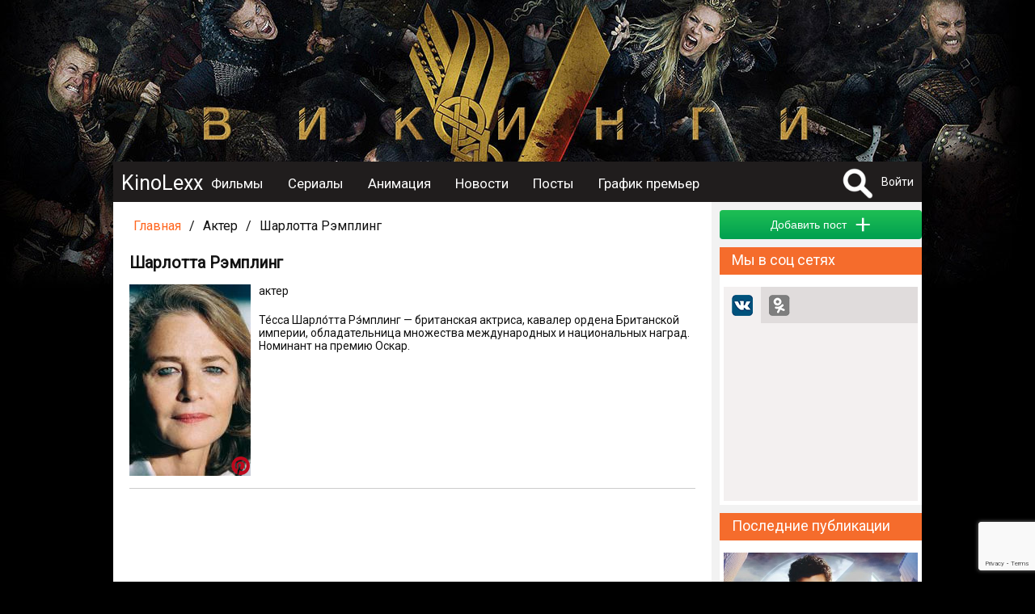

--- FILE ---
content_type: text/html; charset=UTF-8
request_url: https://kinolexx.ru/person/sharlotta-rempling.html
body_size: 9625
content:
<!DOCTYPE html>
<html itemscope itemtype="http://schema.org/WebPage" lang="ru"  prefix="og: http://ogp.me/ns# article: http://ogp.me/ns/article# profile: http://ogp.me/ns/profile# fb: http://ogp.me/ns/fb# image: http://ogp.me/ns#image">
	<head>
		<meta http-equiv="content-type" content="text/html; charset=utf-8" />
		<title>Шарлотта Рэмплинг - фильмы  - новости</title>
		<meta name="yandex-verification" content="178e66f73c8b77c9" />
		<meta name="viewport" content="width=device-width, initial-scale=1">
					<meta name="description" content="Шарлотта Рэмплинг - фильмы  - новости Шарлотта Рэмплинг, Актер, биография Шарлотта Рэмплинг, фильмография Шарлотта Рэмплинг, фотографии с Шарлотта Рэмплинг, кино" />
							<meta name="keywords" content="Шарлотта Рэмплинг, Актер, биография Шарлотта Рэмплинг, фильмография Шарлотта Рэмплинг, фотографии с Шарлотта Рэмплинг, кино, фильмы, новости" />
											<meta property="og:url" content="http://kinolexx.ru/person/sharlotta-rempling.html"/>
							<meta property="og:site_name" content="KinoLexx.ru - Сайт о кино, сериалах"/>
							<meta property="og:type" content="actor"/>
							<meta property="og:title" content="Шарлотта Рэмплинг - фильмы  - новости"/>
							<meta property="og:description" content="Шарлотта Рэмплинг - фильмы  - новости Шарлотта Рэмплинг, Актер, биография Шарлотта Рэмплинг, фильмография Шарлотта Рэмплинг, фотографии с Шарлотта Рэмплинг, кино"/>
							<meta property="og:article:tag" content="Шарлотта Рэмплинг, Актер, биография Шарлотта Рэмплинг, фильмография Шарлотта Рэмплинг, фотографии с Шарлотта Рэмплинг, кино, фильмы, новости"/>
														<meta itemprop="name" content="Шарлотта Рэмплинг - фильмы  - новости"/>
														<meta property="article:published_time" content="Mon, 20 Mar 2017 15:22:48 +0300"/>
							<meta property="article:tag" content="Шарлотта Рэмплинг"/>
							<meta property="article:tag" content="Актер"/>
							<meta property="article:tag" content="биография Шарлотта Рэмплинг"/>
							<meta property="article:tag" content="фильмография Шарлотта Рэмплинг"/>
							<meta property="article:tag" content="фотографии с Шарлотта Рэмплинг"/>
							<meta property="article:tag" content="кино"/>
							<meta property="article:tag" content="фильмы"/>
							<meta property="article:tag" content="новости"/>
							<link rel="shortcut icon" type="image/x-icon" href="/favicon.ico" />
		
		<link href='https://fonts.googleapis.com/css?family=Roboto&subset=latin,cyrillic,cyrillic-ext' rel='stylesheet' type='text/css'>
		<link href="/css/style.css?20231028" type="text/css" rel="stylesheet" />
        <link href="/inc/build/css/all.min.css?20231028" type="text/css" rel="stylesheet" />
		<link rel="stylesheet" href="https://ajax.googleapis.com/ajax/libs/jqueryui/1.12.1/themes/smoothness/jquery-ui.css">
		<script  src="/inc/js/plagins/firebase-4.6.2.js"></script>
        <script src="https://www.google.com/recaptcha/api.js?render=6Lc7T9coAAAAALDXFJD4BQ2P2czpeoXrc9_vdlh_"></script>
        <script type="text/javascript" async defer src="//assets.pinterest.com/js/pinit.js"></script>
		<script  src="https://ajax.googleapis.com/ajax/libs/jquery/1.11.2/jquery.min.js"></script>
		<script src="https://ajax.googleapis.com/ajax/libs/jqueryui/1.11.4/jquery-ui.min.js"></script>
        <script  src="/inc/build/js/main.js?20231028"></script>
		<script  src="//vk.com/js/api/openapi.js?152"></script>
				<script  src="/inc/js/plagins/slick/slick.js"></script>
		<link rel="stylesheet" href="/inc/js/plagins/slick/slick.css">
		<link rel="stylesheet" href="/inc/js/plagins/slick/slick-theme.css">
		<script async src="//pagead2.googlesyndication.com/pagead/js/adsbygoogle.js"></script>
        <script src="https://browser.sentry-cdn.com/5.5.0/bundle.min.js" crossorigin="anonymous"></script>
		<script >
			var page_info = {};
            document.execCommand("defaultParagraphSeparator", false, "p");
            try{
                var page_info_str = '';
                if(page_info_str)
                    page_info = JSON.parse(page_info_str);
            }catch (exception) {
                console.log(exception);
            }
    
            $(document).ready(function(){
				
				$('a').objectinfo();
				
				$('#search_fild').neoDynamic_search({
					loadSelect:function(text,parent){
						console.log('view loadSelect');
                        var params = {};
                        params['name'] = text;
                        RAjax('/search/find_by_name',params,parent.makeSelectFild);

					},
					chouseItem:function(item){
						console.log('set url');
						var url = item.data('url');
						if(url){
							location.href=url;
						}
					}
					
					
				});
				var link = '/film/vikingi.html';
				$('.link_bg').html('<a href="'+link+'"></a>');
				
			});
		
		</script>
	</head>	 
	<body>
		<div id="fb-root"></div>
		<div class="link_bg"></div>
		        <div class="wrapper">    
		<div class="header_container clfix">
			<div class="header clfix">
                <div class="header_wrapper">
                    <a class="menu_btn" href="#"></a>
                    <div class="logo">
                        <a href="/">KinoLexx </a>
                    </div>
                    <div class="header_menu clfix">
                        <div class="main_menu clfix">
							<nav itemscope itemtype="http://schema.org/SiteNavigationElement">
                            <ul>
								<li><a href='/film/'>Фильмы</a></li><li><a href='/series/'>Сериалы</a></li><li><a href='/animation/'>Анимация</a></li><li><a href='/news/list/'>Новости</a></li><li><a href='/story/list/'>Посты</a></li><li><a href='/premiere/'>График премьер</a></li>							</ul>
							</nav>
                            <div class="soc_panel clfix">
                                <!--noindex-->
                                <a class="soc_telegram" target="_blank" rel="nofollow" href="https://t.me/kinolexx" title="Telegram"></a>
                                <a class="soc_vk" target="_blank" rel="nofollow" href="https://vk.com/kinolexx" title="В контакте"></a>
                                <a class="soc_ok" target="_blank" rel="nofollow" href="https://ok.ru/group/53969713365155" title="Одноклассники"></a>
                                <a class="soc_rss" target="_blank" href="/rss">
                                </a>

                                <!--/noindex-->
                            </div>
                        </div>

                    </div>
                    <!--noindex-->
					<div class="user_panel">
						<form method="post" action="/search/" id="search_top_form">
						<div class="search_block">
							<a href="#" onclick="return showSearch()" class="search_button"></a>
							<div class="search_content">
								<input type="text" id="search_fild" autocomplete="off" name="title">
								<input type="hidden"  name="filter" value="1">
							</div>
						</div>
						</form>
													<a href="#" onclick="return showAuthForm()">Войти</a>
											</div>
                    <!--/noindex-->
                </div>
			</div>
		</div>
		<div class="conteiner">
				
            <div class="content">
                <div class="main">
                    <script  src="/inc/js/plagins/nivolightbox/nivo-lightbox.js"></script>
<link href="/inc/js/plagins/nivolightbox/nivo-lightbox.css" rel="stylesheet" />
<link href="/inc/js/plagins/nivolightbox/themes/default/default.css" rel="stylesheet" />
<script >
$(document).ready(function(){
	$('a.poster_lightbox').nivoLightbox();
	$('a.galary_lightbox').nivoLightbox();
	
});
</script>

<div class="breadcrumbs ">

            <div class="breadcrumbs__item breadcrumbs__link"><a href="/">Главная</a></div>
    
    
        <div class="breadcrumbs__item  breadcrumbs__separator">/</div>
    
    
    
        <div class="breadcrumbs__item  breadcrumbs__label">Актер</div>
    
        <div class="breadcrumbs__item  breadcrumbs__separator">/</div>
    
    
    
        <div class="breadcrumbs__item  breadcrumbs__label">Шарлотта Рэмплинг</div>
    
    
    
</div>
<div itemprop="mainEntity" itemscope itemtype="http://schema.org/Person">
<div class="block_item clear-fix person_show">
	<div class="block_body clear-fix ">
	<div class="item_header">
		<h1 itemprop="name">Шарлотта Рэмплинг</h1>
			</div>
			<div class="person_show__content padding_block">
		<div class="person_show__img img-container img img-main-persone">
		<a class="poster_lightbox" href="/files/person/2017/3/20/14151/sharlotta-rempling-poster.jpg-poster-14151.jpg">
		<img itemprop="image" src="/files/person/2017/3/20/14151/sharlotta-rempling-poster.jpg-poster-14151_prev.jpg" alt="фото Шарлотта Рэмплинг" title="фото Шарлотта Рэмплинг">
		</a>
        <a class="pinterest_btn" rel="nofollow" data-pin-do="buttonPin" href="https://www.pinterest.com/pin/create/button/" data-pin-custom="true" data-pin-description="Фото Шарлотта Рэмплинг" data-pin-media="https://kinolexx.ru/files/person/2017/3/20/14151/sharlotta-rempling-poster.jpg-poster-14151.jpg">
            <img src="/images/pinterest.png" width="25" height="25">
        </a>
	</div>
		<div class="person_show__desc">
							<span class="itemprop" itemprop="jobTitle">актер</span>
							
								<div class="person_show__text" itemprop="description">Те́сса Шарло́тта Рэ́мплинг — британская актриса, кавалер ордена Британской империи, обладательница множества международных и национальных наград. Номинант на премию Оскар.</div>	</div>
	</div>
	</div>
	
</div>

<div class="adsense_midle">
<div class="bl_ariver" data-id="fe6f6c5478"></div>
</div>
	
	
<div class="clfix block_item">
	<div class="block_caption">
			<p>Фотографии</p>
	</div>
<div class="container_images block_body">
						<div itemprop="image" itemscope itemtype="https://schema.org/ImageObject " class="galary_item_person   loading">
		<a  class="img galary_lightbox" itemprop="url"  href="/person/sharlotta-rempling/photo/sharlotta-rempling-002-424807">
            <img  itemprop="thumbnail"  src="/files/person/2017/3/20/14151/sharlotta-rempling-002_prev.jpg" alt="Фотографии с  Шарлотта Рэмплинг" title="Фотографии с  Шарлотта Рэмплинг" >
        </a>
        <a class="pinterest_btn" rel="nofollow" data-pin-do="buttonPin" href="https://www.pinterest.com/pin/create/button/" data-pin-custom="true" data-pin-description="Фото Шарлотта Рэмплинг" data-pin-media="https://kinolexx.ru/files/person/2017/3/20/14151/sharlotta-rempling-002.jpg">
            <img src="/images/pinterest.png" width="25" height="25">
        </a>
	</div>
						<div itemprop="image" itemscope itemtype="https://schema.org/ImageObject " class="galary_item_person   loading">
		<a  class="img galary_lightbox" itemprop="url"  href="/person/sharlotta-rempling/photo/sharlotta-rempling-004-424809">
            <img  itemprop="thumbnail"  src="/files/person/2017/3/20/14151/sharlotta-rempling-004_prev.jpg" alt="Фотографии с  Шарлотта Рэмплинг" title="Фотографии с  Шарлотта Рэмплинг" >
        </a>
        <a class="pinterest_btn" rel="nofollow" data-pin-do="buttonPin" href="https://www.pinterest.com/pin/create/button/" data-pin-custom="true" data-pin-description="Фото Шарлотта Рэмплинг" data-pin-media="https://kinolexx.ru/files/person/2017/3/20/14151/sharlotta-rempling-004.jpg">
            <img src="/images/pinterest.png" width="25" height="25">
        </a>
	</div>
						<div itemprop="image" itemscope itemtype="https://schema.org/ImageObject " class="galary_item_person   loading">
		<a  class="img galary_lightbox" itemprop="url"  href="/person/sharlotta-rempling/photo/sharlotta-rempling-005-424810">
            <img  itemprop="thumbnail"  src="/files/person/2017/3/20/14151/sharlotta-rempling-005_prev.jpg" alt="Фотографии с  Шарлотта Рэмплинг" title="Фотографии с  Шарлотта Рэмплинг" >
        </a>
        <a class="pinterest_btn" rel="nofollow" data-pin-do="buttonPin" href="https://www.pinterest.com/pin/create/button/" data-pin-custom="true" data-pin-description="Фото Шарлотта Рэмплинг" data-pin-media="https://kinolexx.ru/files/person/2017/3/20/14151/sharlotta-rempling-005.jpg">
            <img src="/images/pinterest.png" width="25" height="25">
        </a>
	</div>
						<div itemprop="image" itemscope itemtype="https://schema.org/ImageObject " class="galary_item_person   loading">
		<a  class="img galary_lightbox" itemprop="url"  href="/person/sharlotta-rempling/photo/sharlotta-rempling-007-424812">
            <img  itemprop="thumbnail"  src="/files/person/2017/3/20/14151/sharlotta-rempling-007_prev.jpg" alt="Фотографии с  Шарлотта Рэмплинг" title="Фотографии с  Шарлотта Рэмплинг" >
        </a>
        <a class="pinterest_btn" rel="nofollow" data-pin-do="buttonPin" href="https://www.pinterest.com/pin/create/button/" data-pin-custom="true" data-pin-description="Фото Шарлотта Рэмплинг" data-pin-media="https://kinolexx.ru/files/person/2017/3/20/14151/sharlotta-rempling-007.jpg">
            <img src="/images/pinterest.png" width="25" height="25">
        </a>
	</div>
										
</div>
</div>
    <div class="block_caption">
<h2><a href="/person/sharlotta-rempling/films/">Фильмография</a></h2>
</div>
    <div class="source_list" itemprop="subjectOf" itemscope itemtype="http://schema.org/ItemList" >
    

<div itemprop="itemListElement" itemscope itemtype="http://schema.org/Movie" class="film_item block_item padding_block clear-fix" id="film_block_348">
	
	<div class="block_body clear-fix">
	<div class="item_header">
		
	</div>
		<div class="film_left_bar">
			<div class="film_img  img relaitive">
                <a href="/film/kredo-ybiici-2017.html">
                					<img itemprop="image" src="/files/film/2017/2/8/348/kredo-ubijtsy-007_prev.jpg" alt="Кредо убийцы / Assassin&#039;s Creed (2017)">
				
                
				</a>
                                <div class="film_rating">
                    <div class="film_rating__value">5.93</div>
                </div>
                
			</div>
			
	</div>
	<div class="film_desc">
		<div>
			<h2><a itemprop="url" href="/film/kredo-ybiici-2017.html"><span itemprop="name">Кредо убийцы</span>
                    (2017)
                </a></h2>
			<meta itemprop="dateCreated" content="">
            <meta itemprop="position" content="1" />
			
           			<p class="data_block"><b>Режиссер:</b> 
								<span itemprop="director" itemscope="" itemtype="http://schema.org/Person"><span itemprop="name"><a href="/person/dgastin-kyrzel.html" itemprop="url">Джастин Курзель</a></span></span>
				
			</p>
			
            			<p class="data_block"><b>Актеры:</b> 
								<span itemprop="actor" itemscope="" itemtype="http://schema.org/Person"><span itemprop="name"><a href="/person/sharlotta-rempling.html" itemprop="url">Шарлотта Рэмплинг</a>,</span></span>
                
				
				<span itemprop="actor" itemscope="" itemtype="http://schema.org/Person"><span itemprop="name"><a href="/person/brendan-glison.html" itemprop="url">Брендан Глисон</a>,</span></span>
                
				
				<span itemprop="actor" itemscope="" itemtype="http://schema.org/Person"><span itemprop="name"><a href="/person/marion-kotiiar.html" itemprop="url">Марион Котийяр</a>,</span></span>
                
				
				<span itemprop="actor" itemscope="" itemtype="http://schema.org/Person"><span itemprop="name"><a href="/person/dgeremi-airons.html" itemprop="url">Джереми Айронс</a>,</span></span>
                
				
				<span itemprop="actor" itemscope="" itemtype="http://schema.org/Person"><span itemprop="name"><a href="/person/maikl-fassbender.html" itemprop="url">Майкл Фассбендер</a></span></span>
                
				
			</p>
			
            			<p class="data_block"><b>Страна:</b> 
								<span itemprop="countryOfOrigin" itemscope="" itemtype="http://schema.org/Country"><span itemprop="name"><a href="/film/country/ssha.html" itemprop="url">США</a>,</span></span>
				
				<span itemprop="countryOfOrigin" itemscope="" itemtype="http://schema.org/Country"><span itemprop="name"><a href="/film/country/velikobritania.html" itemprop="url">Великобритания</a>,</span></span>
				
				<span itemprop="countryOfOrigin" itemscope="" itemtype="http://schema.org/Country"><span itemprop="name"><a href="/film/country/francia.html" itemprop="url">Франция</a>,</span></span>
				
				<span itemprop="countryOfOrigin" itemscope="" itemtype="http://schema.org/Country"><span itemprop="name"><a href="/film/country/gonkong.html" itemprop="url">Гонконг</a>,</span></span>
				
				<span itemprop="countryOfOrigin" itemscope="" itemtype="http://schema.org/Country"><span itemprop="name"><a href="/film/country/taivan.html" itemprop="url">Тайвань</a>,</span></span>
				
				<span itemprop="countryOfOrigin" itemscope="" itemtype="http://schema.org/Country"><span itemprop="name"><a href="/film/country/malta.html" itemprop="url">Мальта</a></span></span>
				
			</p>
			
						<p class="data_block"><b>Жанр:</b> 
				                	<span itemprop="genre"><a href="/film/genre/boevik.html" itemprop="url">боевик</a>,</span>
				
                	<span itemprop="genre"><a href="/film/genre/zarybegnii-film.html" itemprop="url">зарубежный фильм</a>,</span>
				
                	<span itemprop="genre"><a href="/film/genre/prikluchenia.html" itemprop="url">приключения</a>,</span>
				
                	<span itemprop="genre"><a href="/film/genre/fantastika.html" itemprop="url">фантастика</a>,</span>
				
                	<span itemprop="genre"><a href="/film/genre/fentezi.html" itemprop="url">фэнтези</a></span>
				
			</p>
			
			
			
			<div  class="data_block" itemprop="description">
				Благодаря революционным технологиям, позволяющим вызвать в памяти воспоминания прежних поколений, Каллум Линч проживает приключения своего предка Агилара в Испании 15-го века. Каллум узнает, что является потомком членов загадочного тайного общества...
			</div>
			
			<p class="a_right oringe_link"><a href="/film/kredo-ybiici-2017.html">Подробнее</a></p>
		</div>
	</div>
	</div>
</div><div itemprop="itemListElement" itemscope itemtype="http://schema.org/Movie" class="film_item block_item padding_block clear-fix" id="film_block_2216">
	
	<div class="block_body clear-fix">
	<div class="item_header">
		
	</div>
		<div class="film_left_bar">
			<div class="film_img  img relaitive">
                <a href="/film/45-let.html">
                					<img itemprop="image" src="/files/film/2017/2/10/2216/45-let-004_prev.jpg" alt="45 лет / 45 Years (2015)">
				
                
				</a>
                                <div class="film_rating">
                    <div class="film_rating__value">5.50</div>
                </div>
                
			</div>
			
	</div>
	<div class="film_desc">
		<div>
			<h2><a itemprop="url" href="/film/45-let.html"><span itemprop="name">45 лет</span>
                    (2015)
                </a></h2>
			<meta itemprop="dateCreated" content="">
            <meta itemprop="position" content="2" />
			
           			<p class="data_block"><b>Режиссер:</b> 
								<span itemprop="director" itemscope="" itemtype="http://schema.org/Person"><span itemprop="name"><a href="/person/endru-hei.html" itemprop="url">Эндрю Хэй</a></span></span>
				
			</p>
			
            			<p class="data_block"><b>Актеры:</b> 
								<span itemprop="actor" itemscope="" itemtype="http://schema.org/Person"><span itemprop="name"><a href="/person/sharlotta-rempling.html" itemprop="url">Шарлотта Рэмплинг</a>,</span></span>
                
				
				<span itemprop="actor" itemscope="" itemtype="http://schema.org/Person"><span itemprop="name"><a href="/person/dgeraldin-dgeims.html" itemprop="url">Джеральдин Джеймс</a>,</span></span>
                
				
				<span itemprop="actor" itemscope="" itemtype="http://schema.org/Person"><span itemprop="name"><a href="/person/dgeraldin-dgeims.html" itemprop="url">Джералдин Джеймс</a>,</span></span>
                
				
				<span itemprop="actor" itemscope="" itemtype="http://schema.org/Person"><span itemprop="name"><a href="/person/tom-kortni.html" itemprop="url">Том Кортни</a>,</span></span>
                
				
				<span itemprop="actor" itemscope="" itemtype="http://schema.org/Person"><span itemprop="name"><a href="/person/dolli-yells.html" itemprop="url">Долли Уэллс</a></span></span>
                
				
			</p>
			
            			<p class="data_block"><b>Страна:</b> 
								<span itemprop="countryOfOrigin" itemscope="" itemtype="http://schema.org/Country"><span itemprop="name"><a href="/film/country/velikobritania.html" itemprop="url">Великобритания</a></span></span>
				
			</p>
			
						<p class="data_block"><b>Жанр:</b> 
				                	<span itemprop="genre"><a href="/film/genre/drama.html" itemprop="url">драма</a>,</span>
				
                	<span itemprop="genre"><a href="/film/genre/zarybegnii-film.html" itemprop="url">зарубежный фильм</a>,</span>
				
                	<span itemprop="genre"><a href="/film/genre/melodrama.html" itemprop="url">мелодрама</a></span>
				
			</p>
			
			
			
			<div  class="data_block" itemprop="description">
				Кейт и Джефф Меркеры готовятся отметить 45-летнюю годовщину свадьбы. Они так давно вместе и так близки друг другу, что кажется, будто прожили одну жизнь на двоих. Но оказалось, что это не так. Кейт не знала, что за несколько лет до встречи с ней у...
			</div>
			
			<p class="a_right oringe_link"><a href="/film/45-let.html">Подробнее</a></p>
		</div>
	</div>
	</div>
</div><div itemprop="itemListElement" itemscope itemtype="http://schema.org/Movie" class="film_item block_item padding_block clear-fix" id="film_block_6089">
	
	<div class="block_body clear-fix">
	<div class="item_header">
		
	</div>
		<div class="film_left_bar">
			<div class="film_img  img relaitive">
                <a href="/film/kredo-ybiici-2014.html">
                					<img itemprop="image" src="/files/film/2017/2/12/6089/kredo-ubijtsy-004_prev.jpg" alt="Кредо убийцы / Terms &amp; Conditions (2014)">
				
                
				</a>
                                <div class="film_rating">
                    <div class="film_rating__value">4.86</div>
                </div>
                
			</div>
			
	</div>
	<div class="film_desc">
		<div>
			<h2><a itemprop="url" href="/film/kredo-ybiici-2014.html"><span itemprop="name">Кредо убийцы</span>
                    (2014)
                </a></h2>
			<meta itemprop="dateCreated" content="">
            <meta itemprop="position" content="3" />
			
           			<p class="data_block"><b>Режиссер:</b> 
								<span itemprop="director" itemscope="" itemtype="http://schema.org/Person"><span itemprop="name"><a href="/person/dgastin-kyrzel.html" itemprop="url">Джастин Курзель</a></span></span>
				
				<span itemprop="director" itemscope="" itemtype="http://schema.org/Person"><span itemprop="name"><a href="/person/anyp-rangi.html" itemprop="url">Ануп Ранги</a></span></span>
				
			</p>
			
            			<p class="data_block"><b>Актеры:</b> 
								<span itemprop="actor" itemscope="" itemtype="http://schema.org/Person"><span itemprop="name"><a href="/person/tom-saizmor.html" itemprop="url">Том Сайзмор</a>,</span></span>
                
				
				<span itemprop="actor" itemscope="" itemtype="http://schema.org/Person"><span itemprop="name"><a href="/person/sharlotta-rempling.html" itemprop="url">Шарлотта Рэмплинг</a>,</span></span>
                
				
				<span itemprop="actor" itemscope="" itemtype="http://schema.org/Person"><span itemprop="name"><a href="/person/brendan-glison.html" itemprop="url">Брендан Глисон</a>,</span></span>
                
				
				<span itemprop="actor" itemscope="" itemtype="http://schema.org/Person"><span itemprop="name"><a href="/person/marion-kotiiar.html" itemprop="url">Марион Котийяр</a>,</span></span>
                
				
				<span itemprop="actor" itemscope="" itemtype="http://schema.org/Person"><span itemprop="name"><a href="/person/dgeremi-airons.html" itemprop="url">Джереми Айронс</a></span></span>
                
				
			</p>
			
            			<p class="data_block"><b>Страна:</b> 
								<span itemprop="countryOfOrigin" itemscope="" itemtype="http://schema.org/Country"><span itemprop="name"><a href="/film/country/ssha.html" itemprop="url">США</a>,</span></span>
				
				<span itemprop="countryOfOrigin" itemscope="" itemtype="http://schema.org/Country"><span itemprop="name"><a href="/film/country/francia.html" itemprop="url">Франция</a>,</span></span>
				
				<span itemprop="countryOfOrigin" itemscope="" itemtype="http://schema.org/Country"><span itemprop="name"><a href="/film/country/velikobritania.html" itemprop="url">Великобритания</a>,</span></span>
				
				<span itemprop="countryOfOrigin" itemscope="" itemtype="http://schema.org/Country"><span itemprop="name"><a href="/film/country/gonkong.html" itemprop="url">Гонконг</a>,</span></span>
				
				<span itemprop="countryOfOrigin" itemscope="" itemtype="http://schema.org/Country"><span itemprop="name"><a href="/film/country/taivan.html" itemprop="url">Тайвань</a>,</span></span>
				
				<span itemprop="countryOfOrigin" itemscope="" itemtype="http://schema.org/Country"><span itemprop="name"><a href="/film/country/malta.html" itemprop="url">Мальта</a></span></span>
				
			</p>
			
						<p class="data_block"><b>Жанр:</b> 
				                	<span itemprop="genre"><a href="/film/genre/boevik.html" itemprop="url">боевик</a>,</span>
				
                	<span itemprop="genre"><a href="/film/genre/zarybegnii-film.html" itemprop="url">зарубежный фильм</a>,</span>
				
                	<span itemprop="genre"><a href="/film/genre/fantastika.html" itemprop="url">фантастика</a>,</span>
				
                	<span itemprop="genre"><a href="/film/genre/prikluchenia.html" itemprop="url">приключения</a></span>
				
			</p>
			
			
			
			<div  class="data_block" itemprop="description">
				Бывший убийца Вет Джонс вынужден вернутся к своему прошлому наемного убийцы, чтобы спасти жизнь своего сына Джуниора, который пошел по следам отца и сам стал убийцей. После того как он не смог убить красавицу, его собственные заказчики держат его в...
			</div>
			
			<p class="a_right oringe_link"><a href="/film/kredo-ybiici-2014.html">Подробнее</a></p>
		</div>
	</div>
	</div>
</div><div itemprop="itemListElement" itemscope itemtype="http://schema.org/Movie" class="film_item block_item padding_block clear-fix" id="film_block_8669">
	
	<div class="block_body clear-fix">
	<div class="item_header">
		
	</div>
		<div class="film_left_bar">
			<div class="film_img  img relaitive">
                <a href="/film/moloda-i-prekrasna.html">
                					<img itemprop="image" src="/files/film/2017/2/13/8669/moloda-i-prekrasna-010_prev.jpg" alt="Молода и прекрасна / Jeune &amp; jolie (2013)">
				
                
				</a>
                                <div class="film_rating">
                    <div class="film_rating__value">6.80</div>
                </div>
                
			</div>
			
	</div>
	<div class="film_desc">
		<div>
			<h2><a itemprop="url" href="/film/moloda-i-prekrasna.html"><span itemprop="name">Молода и прекрасна</span>
                    (2013)
                </a></h2>
			<meta itemprop="dateCreated" content="">
            <meta itemprop="position" content="4" />
			
           			<p class="data_block"><b>Режиссер:</b> 
								<span itemprop="director" itemscope="" itemtype="http://schema.org/Person"><span itemprop="name"><a href="/person/fransya-ozon.html" itemprop="url">Франсуа Озон</a></span></span>
				
			</p>
			
            			<p class="data_block"><b>Актеры:</b> 
								<span itemprop="actor" itemscope="" itemtype="http://schema.org/Person"><span itemprop="name"><a href="/person/sharlotta-rempling.html" itemprop="url">Шарлотта Рэмплинг</a>,</span></span>
                
				
				<span itemprop="actor" itemscope="" itemtype="http://schema.org/Person"><span itemprop="name"><a href="/person/frederik-pero.html" itemprop="url">Фредерик Пьеро</a>,</span></span>
                
				
				<span itemprop="actor" itemscope="" itemtype="http://schema.org/Person"><span itemprop="name"><a href="/person/iohan-leizen.html" itemprop="url">Йохан Лейзен</a>,</span></span>
                
				
				<span itemprop="actor" itemscope="" itemtype="http://schema.org/Person"><span itemprop="name"><a href="/person/geraldin-paia.html" itemprop="url">Жеральдин Пайя</a>,</span></span>
                
				
				<span itemprop="actor" itemscope="" itemtype="http://schema.org/Person"><span itemprop="name"><a href="/person/natali-rishar.html" itemprop="url">Натали Ришар</a></span></span>
                
				
			</p>
			
            			<p class="data_block"><b>Страна:</b> 
								<span itemprop="countryOfOrigin" itemscope="" itemtype="http://schema.org/Country"><span itemprop="name"><a href="/film/country/francia.html" itemprop="url">Франция</a></span></span>
				
			</p>
			
						<p class="data_block"><b>Жанр:</b> 
				                	<span itemprop="genre"><a href="/film/genre/drama.html" itemprop="url">драма</a>,</span>
				
                	<span itemprop="genre"><a href="/film/genre/zarybegnii-film.html" itemprop="url">зарубежный фильм</a>,</span>
				
                	<span itemprop="genre"><a href="/film/genre/erotika.html" itemprop="url">эротика</a></span>
				
			</p>
			
			
			
			<div  class="data_block" itemprop="description">
				Семнадцатилетняя Изабель погружается в бездонный мир любви, в поиски себя. Не столько из-за денег, сколько ради удовольствия, она встречается с немолодыми клиентами в гостиничных номерах. Близкие Изабель не подозревают, чем одержима умная и тонкая...
			</div>
			
			<p class="a_right oringe_link"><a href="/film/moloda-i-prekrasna.html">Подробнее</a></p>
		</div>
	</div>
	</div>
</div><div itemprop="itemListElement" itemscope itemtype="http://schema.org/Movie" class="film_item block_item padding_block clear-fix" id="film_block_9119">
	
	<div class="block_body clear-fix">
	<div class="item_header">
		
	</div>
		<div class="film_left_bar">
			<div class="film_img  img relaitive">
                <a href="/film/ischezaushaa-tochka.html">
                					<img itemprop="image" src="/files/film/2017/2/13/9119/ischezajuschaja-tochka-003_prev.jpg" alt="Исчезающая точка / Vanishing Point (1971)">
				
                
				</a>
                                <div class="film_rating">
                    <div class="film_rating__value">7.75</div>
                </div>
                
			</div>
			
	</div>
	<div class="film_desc">
		<div>
			<h2><a itemprop="url" href="/film/ischezaushaa-tochka.html"><span itemprop="name">Исчезающая точка</span>
                    (1971)
                </a></h2>
			<meta itemprop="dateCreated" content="">
            <meta itemprop="position" content="5" />
			
           			<p class="data_block"><b>Режиссер:</b> 
								<span itemprop="director" itemscope="" itemtype="http://schema.org/Person"><span itemprop="name"><a href="/person/richard-s-sarafan.html" itemprop="url">Ричард С. Сарафьян</a></span></span>
				
			</p>
			
            			<p class="data_block"><b>Актеры:</b> 
								<span itemprop="actor" itemscope="" itemtype="http://schema.org/Person"><span itemprop="name"><a href="/person/sharlotta-rempling.html" itemprop="url">Шарлотта Рэмплинг</a>,</span></span>
                
				
				<span itemprop="actor" itemscope="" itemtype="http://schema.org/Person"><span itemprop="name"><a href="/person/din-dgegger.html" itemprop="url">Дин Джэггер</a>,</span></span>
                
				
				<span itemprop="actor" itemscope="" itemtype="http://schema.org/Person"><span itemprop="name"><a href="/person/pol-koslo.html" itemprop="url">Пол Косло</a>,</span></span>
                
				
				<span itemprop="actor" itemscope="" itemtype="http://schema.org/Person"><span itemprop="name"><a href="/person/robert-donner.html" itemprop="url">Роберт Доннер</a>,</span></span>
                
				
				<span itemprop="actor" itemscope="" itemtype="http://schema.org/Person"><span itemprop="name"><a href="/person/artyr-melet.html" itemprop="url">Артур Мэлет</a></span></span>
                
				
			</p>
			
            			<p class="data_block"><b>Страна:</b> 
								<span itemprop="countryOfOrigin" itemscope="" itemtype="http://schema.org/Country"><span itemprop="name"><a href="/film/country/ssha.html" itemprop="url">США</a>,</span></span>
				
				<span itemprop="countryOfOrigin" itemscope="" itemtype="http://schema.org/Country"><span itemprop="name"><a href="/film/country/velikobritania.html" itemprop="url">Великобритания</a></span></span>
				
			</p>
			
						<p class="data_block"><b>Жанр:</b> 
				                	<span itemprop="genre"><a href="/film/genre/boevik.html" itemprop="url">боевик</a>,</span>
				
                	<span itemprop="genre"><a href="/film/genre/drama.html" itemprop="url">драма</a>,</span>
				
                	<span itemprop="genre"><a href="/film/genre/zarybegnii-film.html" itemprop="url">зарубежный фильм</a>,</span>
				
                	<span itemprop="genre"><a href="/film/genre/triller.html" itemprop="url">триллер</a>,</span>
				
                	<span itemprop="genre"><a href="/film/genre/kriminal.html" itemprop="url">криминал</a></span>
				
			</p>
			
			
			
			<div  class="data_block" itemprop="description">
				
			</div>
			
			<p class="a_right oringe_link"><a href="/film/ischezaushaa-tochka.html">Подробнее</a></p>
		</div>
	</div>
	</div>
</div>
</div>


<div class="source_list" itemprop="subjectOf" itemscope itemtype="http://schema.org/ItemList" >
    
</div>

<div class="story_list__more">
    <a href="/person/sharlotta-rempling/films/" class="story_list__more--btn button button_green">Показать еще</a>
</div>

    
    <script>
    $(document).ready(function(){
        $('.story_item').story_item({short:true});
    });
</script>
<div class="container_story clfix block_item" itemprop="subjectOf" itemscope itemtype="http://schema.org/ItemList">
		<div class="block_caption">
			<h3>
                
                                Посты пользователей о персоне
                
            </h3>
		</div>
    <div class="story_list">
        
    </div>
    <div class="story_list__bottom padding_block">
        
                <div class="story_list__more">
            <a href="javascript: showAuthForm();" class="story_list__more--btn button button_green">Добавить пост</a>
        </div>
        
    </div>
</div>   



</div>                </div>
            </div>
            <div class="sidebar">
                                <div class="ariver">
                    <div class="bl_ariver" data-id="28f2db1b24"></div>
                </div>
                                <div class="sidebar__story_add">
                    <button onclick="return showAuthForm();"" class="button button_green sidebar__story_add--button" >
                        <span>Добавить пост</span> 
                        <span class="sidebar__story_add--plus">+</span></button>
                </div>
                <div class="sidebar_item">
		<div class="block_caption">
		<p>Мы в соц сетях</p>
	</div>
	<div  class="sidebar_item_body" >
		<script>
			function show_tab(name) {
				$('.soc_widgets_link').removeClass('soc_widgets_link_activ');
				$('.soc_widgets_link_' + name).addClass('soc_widgets_link_activ');
				$('.soc_widgets_item').hide();
				$('#soc_widgets_' + name).show();
				return false;
			}
		</script>
		<div class="soc_widgets">
			<div class="soc_widgets_head clearfix">
				<a href="#" class="soc_widgets_link soc_widgets_link_vk soc_widgets_link_activ" onclick="return show_tab('vk')"><div class="soc_widgets_link_ico soc_widgets_link_ico_vk"></div></a>
								<a href="#" class="soc_widgets_link soc_widgets_link_ok " onclick="return  show_tab('ok')"><div class="soc_widgets_link_ico soc_widgets_link_ico_ok"></div></a>
			</div>
			<div class="soc_widgets_container">
				<div class="soc_widgets_item hidden" id="soc_widgets_ok">
					<div id="ok_group_widget"></div>
						<script>
						!function (d, id, did, st) {
						  var js = d.createElement("script");
						  js.src = "https://connect.ok.ru/connect.js";
						  js.onload = js.onreadystatechange = function () {
						  if (!this.readyState || this.readyState == "loaded" || this.readyState == "complete") {
							if (!this.executed) {
							  this.executed = true;
							  setTimeout(function () {
								OK.CONNECT.insertGroupWidget(id,did,st);
							  }, 0);
							}
						  }}
						  d.documentElement.appendChild(js);
						}(document,"ok_group_widget","53969713365155",'{"width":240,"height":160}');
						</script>
				</div>
				<div class="soc_widgets_item " id="soc_widgets_vk">
					<div id="vk_groups"></div>
					<script type="text/javascript">
					VK.Widgets.Group("vk_groups", {mode: 3, width: "240"}, 160056506);
					</script>
				</div>
							</div>
		</div>

	</div>
	</div>
<div class="sidebar_item">
							<div class="block_caption">
								<p><a href="/news/list/">Последние публикации</a></p>
							</div>
							<div  class="sidebar_item_body" >
                                <div class="last_post">
																								
								<div class="last_post_item clear-fix">
										<a href="/news/insaider-nazval-tochnii-akterskii-sostav-filma-fantasticheskaa-chetverka-74272.html">
											<div class="last_post_item_film_img img ">
																									<img src="/files/post/2023/10/28/74272/74272_midle.jpg" alt="Инсайдер назвал точный актерский состав фильма Фантастическая четверка">
												
											</div>
											<div class="last_post_item_film_desc">
												<p>Инсайдер назвал точный актерский состав фильма Фантастическая четверка</p>
											</div>
										</a>
									</div>	
																	
								<div class="last_post_item clear-fix">
										<a href="/news/dgeison-steitem-sigraet-v-filme-po-scenariu-silvestra-stallone-74271.html">
											<div class="last_post_item_film_img img ">
																									<img src="/files/post/2023/10/28/74271/74271_midle.jpg" alt="Джейсон Стэйтем сыграет в фильме по сценарию Сильвестра Сталлоне">
												
											</div>
											<div class="last_post_item_film_desc">
												<p>Джейсон Стэйтем сыграет в фильме по сценарию Сильвестра Сталлоне</p>
											</div>
										</a>
									</div>	
																	
								<div class="last_post_item clear-fix">
										<a href="/news/vishel-novii-treiler-istoricheskoi-drami-napoleon-s-hoakinom-feniksom-74270.html">
											<div class="last_post_item_film_img img ">
																									<img src="/files/post/2023/10/18/74270/74270_midle.jpg" alt="Вышел новый трейлер исторической драмы «Наполеон» с Хоакином Фениксом">
												
											</div>
											<div class="last_post_item_film_desc">
												<p>Вышел новый трейлер исторической драмы «Наполеон» с Хоакином Фениксом</p>
											</div>
										</a>
									</div>	
									                                </div>
							</div>
						</div><div class="sidebar_item">
							<div class="block_caption">
								<p><a href="/trailer/list/">Последние трейлеры</a></p>
							</div>
							<div  class="sidebar_item_body last_trailer" >
																								
	<div class="last_trailer_item clear-fix">
		
		<div class="last_trailer_item_film_img img "><a href="/trailer/hodachie-mertveci-vigivshie--treiler.html">
																			<img src="/files/trailer/2024/2/29/295/hodachie-mertveci-vigivshie--treiler-poster-295_prev.jpg" alt="Трейлер к фильму Ходячие мертвецы: Выжившие | Трейлер">
									</a>
		</div>
		
		<div class="last_trailer_item_film_desc">
					<p><a href="/trailer/hodachie-mertveci-vigivshie--treiler.html">Ходячие мертвецы: Выжившие | Трейлер</a></p>
					<p class="a_right smaller">19.02.2024</p>
								
					</div>	
					</div>	
																	
	<div class="last_trailer_item clear-fix">
		
		<div class="last_trailer_item_film_img img "><a href="/trailer/godzilla-i-kong-novaa-imperia--rysskii-treiler-2.html">
																			<img src="/files/trailer/2024/2/29/300/godzilla-i-kong-novaa-imperia--rysskii-treiler-2-poster-300_prev.jpg" alt="Трейлер к фильму Годзилла и Конг: Новая Империя — Русский трейлер #2">
									</a>
		</div>
		
		<div class="last_trailer_item_film_desc">
					<p><a href="/trailer/godzilla-i-kong-novaa-imperia--rysskii-treiler-2.html">Годзилла и Конг: Новая Империя — Русский трейлер #2</a></p>
					<p class="a_right smaller">16.02.2024</p>
								
					</div>	
					</div>	
																	
	<div class="last_trailer_item clear-fix">
		
		<div class="last_trailer_item_film_img img "><a href="/trailer/dedpyl-3--rysskii-treiler-dyblag-2024.html">
																			<img src="/files/trailer/2024/2/19/294/dedpyl-3--rysskii-treiler-dyblag-2024-poster-294_prev.jpg" alt="Трейлер к фильму Дэдпул 3 — Русский трейлер (Дубляж, 2024)">
									</a>
		</div>
		
		<div class="last_trailer_item_film_desc">
					<p><a href="/trailer/dedpyl-3--rysskii-treiler-dyblag-2024.html">Дэдпул 3 — Русский трейлер (Дубляж, 2024)</a></p>
					<p class="a_right smaller">12.02.2024</p>
								
					</div>	
					</div>	
																</div>
						</div><script>
$(document).ready(function(){
	$('.scroll_container_film_in_kino').slick({
			infinite: true,
			autoplay:true,
			initialSlide:false,
		
			slidesToShow: 1,
			dots:false,
			slidesToScroll: 1
			
		});
});
</script>

<div class="sidebar_item">
							<div class="block_caption">
								<p><a href="/premiere/">Уже в кино</a></p>
							</div>
	<div class="sidebar_item_body scroll_container_film_in_kino scroll_container" >
        							</div>
						</div><script>
$(document).ready(function(){
	$('.scroll_container_film_primier').slick({
			infinite: true,
			autoplay:true,
			initialSlide:false,
		
			slidesToShow: 1,
			dots:false,
			slidesToScroll: 1
			
		});
});
</script>

<div class="sidebar_item">
							<div class="block_caption">
								<p><a href="/premiere/">Ближайшие премьеры</a></p>
							</div>
	<div class="sidebar_item_body scroll_container_film_primier" id="most_post_list">
															</div>
						</div>                <div class="notice_block">
                        <div class="header_block">Заметили опечатку?</div>
                        <div class="body_block">
                            <p>Выделите текст с ошибкой и нажмите клавиши Ctrl+Enter</p>
                        </div>
                    </div>	
            </div>
		</div>
		<div class="footer_wrapper">
			<div class="footer">
				<div class="soc_panel clfix">
					<!--noindex-->
					<a class="soc_telegram" target="_blank" rel="nofollow" href="https://t.me/kinolexx" title="Telegram"></a>
					<a class="soc_vk" target="_blank" rel="nofollow" href="https://vk.com/kinolexx" title="В контакте"></a>
					<a class="soc_ok" target="_blank" rel="nofollow" href="https://ok.ru/group/53969713365155" title="Одноклассники"></a>
					<a class="soc_rss" target="_blank"  href="/rss">
					</a>
	
					<!--/noindex-->
				</div>
				<div class="footer_menu">
					<ul>
<li><a href='/film/'>Фильмы</a></li><li><a href='/series/'>Сериалы</a></li><li><a href='/animation/'>Анимация</a></li><li><a href='/news/list/'>Новости</a></li><li><a href='/story/list/'>Посты</a></li><li><a href='/premiere/'>График премьер</a></li>					</ul>
				</div>
                <div class="footer_dop_menu">
                    <ul>
                        <li><a href="/about/">О проекте</a></li>
                        <li><a href="/about/politic_konf.html">Политика конфиденциальности персональных данных</a></li>
                        <li><a href="/about/copyrights.html">Правообладателям</a></li>
                    </ul>
                </div>
				<p class="oringe_link"><a href="#"  onclick="return getQuestForm()">Написать нам</a> </p>
				<p>При перепечатке и использовании любых материалов гиперссылка на KinoLexx.ru  обязательна.16+</p>
    <!-- Yandex.Metrika counter -->
    <script type="text/javascript" >
        (function(m,e,t,r,i,k,a){m[i]=m[i]||function(){(m[i].a=m[i].a||[]).push(arguments)};
            m[i].l=1*new Date();
            for (var j = 0; j < document.scripts.length; j++) {if (document.scripts[j].src === r) { return; }}
            k=e.createElement(t),a=e.getElementsByTagName(t)[0],k.async=1,k.src=r,a.parentNode.insertBefore(k,a)})
        (window, document, "script", "https://mc.yandex.ru/metrika/tag.js", "ym");

        ym(47271099, "init", {
            clickmap:true,
            trackLinks:true,
            accurateTrackBounce:true,
            webvisor:true
        });
    </script>
    <noscript><div><img src="https://mc.yandex.ru/watch/47271099" style="position:absolute; left:-9999px;" alt="" /></div></noscript>
    <!-- /Yandex.Metrika counter -->

<!-- Global site tag (gtag.js) - Google Analytics -->
<script async src="https://www.googletagmanager.com/gtag/js?id=UA-49517898-2"></script>
<script>
  window.dataLayer = window.dataLayer || [];
  function gtag(){dataLayer.push(arguments);}
  gtag('js', new Date());

  gtag('config', 'UA-49517898-2');
</script>



					<div class="counter">
						<!--LiveInternet counter-->
					
					</div>
			</div>
		</div>
       </div>     

							</body>	
</html>

--- FILE ---
content_type: text/html; charset=utf-8
request_url: https://www.google.com/recaptcha/api2/anchor?ar=1&k=6Lc7T9coAAAAALDXFJD4BQ2P2czpeoXrc9_vdlh_&co=aHR0cHM6Ly9raW5vbGV4eC5ydTo0NDM.&hl=en&v=PoyoqOPhxBO7pBk68S4YbpHZ&size=invisible&anchor-ms=20000&execute-ms=30000&cb=kl2fv2t6cgk
body_size: 48758
content:
<!DOCTYPE HTML><html dir="ltr" lang="en"><head><meta http-equiv="Content-Type" content="text/html; charset=UTF-8">
<meta http-equiv="X-UA-Compatible" content="IE=edge">
<title>reCAPTCHA</title>
<style type="text/css">
/* cyrillic-ext */
@font-face {
  font-family: 'Roboto';
  font-style: normal;
  font-weight: 400;
  font-stretch: 100%;
  src: url(//fonts.gstatic.com/s/roboto/v48/KFO7CnqEu92Fr1ME7kSn66aGLdTylUAMa3GUBHMdazTgWw.woff2) format('woff2');
  unicode-range: U+0460-052F, U+1C80-1C8A, U+20B4, U+2DE0-2DFF, U+A640-A69F, U+FE2E-FE2F;
}
/* cyrillic */
@font-face {
  font-family: 'Roboto';
  font-style: normal;
  font-weight: 400;
  font-stretch: 100%;
  src: url(//fonts.gstatic.com/s/roboto/v48/KFO7CnqEu92Fr1ME7kSn66aGLdTylUAMa3iUBHMdazTgWw.woff2) format('woff2');
  unicode-range: U+0301, U+0400-045F, U+0490-0491, U+04B0-04B1, U+2116;
}
/* greek-ext */
@font-face {
  font-family: 'Roboto';
  font-style: normal;
  font-weight: 400;
  font-stretch: 100%;
  src: url(//fonts.gstatic.com/s/roboto/v48/KFO7CnqEu92Fr1ME7kSn66aGLdTylUAMa3CUBHMdazTgWw.woff2) format('woff2');
  unicode-range: U+1F00-1FFF;
}
/* greek */
@font-face {
  font-family: 'Roboto';
  font-style: normal;
  font-weight: 400;
  font-stretch: 100%;
  src: url(//fonts.gstatic.com/s/roboto/v48/KFO7CnqEu92Fr1ME7kSn66aGLdTylUAMa3-UBHMdazTgWw.woff2) format('woff2');
  unicode-range: U+0370-0377, U+037A-037F, U+0384-038A, U+038C, U+038E-03A1, U+03A3-03FF;
}
/* math */
@font-face {
  font-family: 'Roboto';
  font-style: normal;
  font-weight: 400;
  font-stretch: 100%;
  src: url(//fonts.gstatic.com/s/roboto/v48/KFO7CnqEu92Fr1ME7kSn66aGLdTylUAMawCUBHMdazTgWw.woff2) format('woff2');
  unicode-range: U+0302-0303, U+0305, U+0307-0308, U+0310, U+0312, U+0315, U+031A, U+0326-0327, U+032C, U+032F-0330, U+0332-0333, U+0338, U+033A, U+0346, U+034D, U+0391-03A1, U+03A3-03A9, U+03B1-03C9, U+03D1, U+03D5-03D6, U+03F0-03F1, U+03F4-03F5, U+2016-2017, U+2034-2038, U+203C, U+2040, U+2043, U+2047, U+2050, U+2057, U+205F, U+2070-2071, U+2074-208E, U+2090-209C, U+20D0-20DC, U+20E1, U+20E5-20EF, U+2100-2112, U+2114-2115, U+2117-2121, U+2123-214F, U+2190, U+2192, U+2194-21AE, U+21B0-21E5, U+21F1-21F2, U+21F4-2211, U+2213-2214, U+2216-22FF, U+2308-230B, U+2310, U+2319, U+231C-2321, U+2336-237A, U+237C, U+2395, U+239B-23B7, U+23D0, U+23DC-23E1, U+2474-2475, U+25AF, U+25B3, U+25B7, U+25BD, U+25C1, U+25CA, U+25CC, U+25FB, U+266D-266F, U+27C0-27FF, U+2900-2AFF, U+2B0E-2B11, U+2B30-2B4C, U+2BFE, U+3030, U+FF5B, U+FF5D, U+1D400-1D7FF, U+1EE00-1EEFF;
}
/* symbols */
@font-face {
  font-family: 'Roboto';
  font-style: normal;
  font-weight: 400;
  font-stretch: 100%;
  src: url(//fonts.gstatic.com/s/roboto/v48/KFO7CnqEu92Fr1ME7kSn66aGLdTylUAMaxKUBHMdazTgWw.woff2) format('woff2');
  unicode-range: U+0001-000C, U+000E-001F, U+007F-009F, U+20DD-20E0, U+20E2-20E4, U+2150-218F, U+2190, U+2192, U+2194-2199, U+21AF, U+21E6-21F0, U+21F3, U+2218-2219, U+2299, U+22C4-22C6, U+2300-243F, U+2440-244A, U+2460-24FF, U+25A0-27BF, U+2800-28FF, U+2921-2922, U+2981, U+29BF, U+29EB, U+2B00-2BFF, U+4DC0-4DFF, U+FFF9-FFFB, U+10140-1018E, U+10190-1019C, U+101A0, U+101D0-101FD, U+102E0-102FB, U+10E60-10E7E, U+1D2C0-1D2D3, U+1D2E0-1D37F, U+1F000-1F0FF, U+1F100-1F1AD, U+1F1E6-1F1FF, U+1F30D-1F30F, U+1F315, U+1F31C, U+1F31E, U+1F320-1F32C, U+1F336, U+1F378, U+1F37D, U+1F382, U+1F393-1F39F, U+1F3A7-1F3A8, U+1F3AC-1F3AF, U+1F3C2, U+1F3C4-1F3C6, U+1F3CA-1F3CE, U+1F3D4-1F3E0, U+1F3ED, U+1F3F1-1F3F3, U+1F3F5-1F3F7, U+1F408, U+1F415, U+1F41F, U+1F426, U+1F43F, U+1F441-1F442, U+1F444, U+1F446-1F449, U+1F44C-1F44E, U+1F453, U+1F46A, U+1F47D, U+1F4A3, U+1F4B0, U+1F4B3, U+1F4B9, U+1F4BB, U+1F4BF, U+1F4C8-1F4CB, U+1F4D6, U+1F4DA, U+1F4DF, U+1F4E3-1F4E6, U+1F4EA-1F4ED, U+1F4F7, U+1F4F9-1F4FB, U+1F4FD-1F4FE, U+1F503, U+1F507-1F50B, U+1F50D, U+1F512-1F513, U+1F53E-1F54A, U+1F54F-1F5FA, U+1F610, U+1F650-1F67F, U+1F687, U+1F68D, U+1F691, U+1F694, U+1F698, U+1F6AD, U+1F6B2, U+1F6B9-1F6BA, U+1F6BC, U+1F6C6-1F6CF, U+1F6D3-1F6D7, U+1F6E0-1F6EA, U+1F6F0-1F6F3, U+1F6F7-1F6FC, U+1F700-1F7FF, U+1F800-1F80B, U+1F810-1F847, U+1F850-1F859, U+1F860-1F887, U+1F890-1F8AD, U+1F8B0-1F8BB, U+1F8C0-1F8C1, U+1F900-1F90B, U+1F93B, U+1F946, U+1F984, U+1F996, U+1F9E9, U+1FA00-1FA6F, U+1FA70-1FA7C, U+1FA80-1FA89, U+1FA8F-1FAC6, U+1FACE-1FADC, U+1FADF-1FAE9, U+1FAF0-1FAF8, U+1FB00-1FBFF;
}
/* vietnamese */
@font-face {
  font-family: 'Roboto';
  font-style: normal;
  font-weight: 400;
  font-stretch: 100%;
  src: url(//fonts.gstatic.com/s/roboto/v48/KFO7CnqEu92Fr1ME7kSn66aGLdTylUAMa3OUBHMdazTgWw.woff2) format('woff2');
  unicode-range: U+0102-0103, U+0110-0111, U+0128-0129, U+0168-0169, U+01A0-01A1, U+01AF-01B0, U+0300-0301, U+0303-0304, U+0308-0309, U+0323, U+0329, U+1EA0-1EF9, U+20AB;
}
/* latin-ext */
@font-face {
  font-family: 'Roboto';
  font-style: normal;
  font-weight: 400;
  font-stretch: 100%;
  src: url(//fonts.gstatic.com/s/roboto/v48/KFO7CnqEu92Fr1ME7kSn66aGLdTylUAMa3KUBHMdazTgWw.woff2) format('woff2');
  unicode-range: U+0100-02BA, U+02BD-02C5, U+02C7-02CC, U+02CE-02D7, U+02DD-02FF, U+0304, U+0308, U+0329, U+1D00-1DBF, U+1E00-1E9F, U+1EF2-1EFF, U+2020, U+20A0-20AB, U+20AD-20C0, U+2113, U+2C60-2C7F, U+A720-A7FF;
}
/* latin */
@font-face {
  font-family: 'Roboto';
  font-style: normal;
  font-weight: 400;
  font-stretch: 100%;
  src: url(//fonts.gstatic.com/s/roboto/v48/KFO7CnqEu92Fr1ME7kSn66aGLdTylUAMa3yUBHMdazQ.woff2) format('woff2');
  unicode-range: U+0000-00FF, U+0131, U+0152-0153, U+02BB-02BC, U+02C6, U+02DA, U+02DC, U+0304, U+0308, U+0329, U+2000-206F, U+20AC, U+2122, U+2191, U+2193, U+2212, U+2215, U+FEFF, U+FFFD;
}
/* cyrillic-ext */
@font-face {
  font-family: 'Roboto';
  font-style: normal;
  font-weight: 500;
  font-stretch: 100%;
  src: url(//fonts.gstatic.com/s/roboto/v48/KFO7CnqEu92Fr1ME7kSn66aGLdTylUAMa3GUBHMdazTgWw.woff2) format('woff2');
  unicode-range: U+0460-052F, U+1C80-1C8A, U+20B4, U+2DE0-2DFF, U+A640-A69F, U+FE2E-FE2F;
}
/* cyrillic */
@font-face {
  font-family: 'Roboto';
  font-style: normal;
  font-weight: 500;
  font-stretch: 100%;
  src: url(//fonts.gstatic.com/s/roboto/v48/KFO7CnqEu92Fr1ME7kSn66aGLdTylUAMa3iUBHMdazTgWw.woff2) format('woff2');
  unicode-range: U+0301, U+0400-045F, U+0490-0491, U+04B0-04B1, U+2116;
}
/* greek-ext */
@font-face {
  font-family: 'Roboto';
  font-style: normal;
  font-weight: 500;
  font-stretch: 100%;
  src: url(//fonts.gstatic.com/s/roboto/v48/KFO7CnqEu92Fr1ME7kSn66aGLdTylUAMa3CUBHMdazTgWw.woff2) format('woff2');
  unicode-range: U+1F00-1FFF;
}
/* greek */
@font-face {
  font-family: 'Roboto';
  font-style: normal;
  font-weight: 500;
  font-stretch: 100%;
  src: url(//fonts.gstatic.com/s/roboto/v48/KFO7CnqEu92Fr1ME7kSn66aGLdTylUAMa3-UBHMdazTgWw.woff2) format('woff2');
  unicode-range: U+0370-0377, U+037A-037F, U+0384-038A, U+038C, U+038E-03A1, U+03A3-03FF;
}
/* math */
@font-face {
  font-family: 'Roboto';
  font-style: normal;
  font-weight: 500;
  font-stretch: 100%;
  src: url(//fonts.gstatic.com/s/roboto/v48/KFO7CnqEu92Fr1ME7kSn66aGLdTylUAMawCUBHMdazTgWw.woff2) format('woff2');
  unicode-range: U+0302-0303, U+0305, U+0307-0308, U+0310, U+0312, U+0315, U+031A, U+0326-0327, U+032C, U+032F-0330, U+0332-0333, U+0338, U+033A, U+0346, U+034D, U+0391-03A1, U+03A3-03A9, U+03B1-03C9, U+03D1, U+03D5-03D6, U+03F0-03F1, U+03F4-03F5, U+2016-2017, U+2034-2038, U+203C, U+2040, U+2043, U+2047, U+2050, U+2057, U+205F, U+2070-2071, U+2074-208E, U+2090-209C, U+20D0-20DC, U+20E1, U+20E5-20EF, U+2100-2112, U+2114-2115, U+2117-2121, U+2123-214F, U+2190, U+2192, U+2194-21AE, U+21B0-21E5, U+21F1-21F2, U+21F4-2211, U+2213-2214, U+2216-22FF, U+2308-230B, U+2310, U+2319, U+231C-2321, U+2336-237A, U+237C, U+2395, U+239B-23B7, U+23D0, U+23DC-23E1, U+2474-2475, U+25AF, U+25B3, U+25B7, U+25BD, U+25C1, U+25CA, U+25CC, U+25FB, U+266D-266F, U+27C0-27FF, U+2900-2AFF, U+2B0E-2B11, U+2B30-2B4C, U+2BFE, U+3030, U+FF5B, U+FF5D, U+1D400-1D7FF, U+1EE00-1EEFF;
}
/* symbols */
@font-face {
  font-family: 'Roboto';
  font-style: normal;
  font-weight: 500;
  font-stretch: 100%;
  src: url(//fonts.gstatic.com/s/roboto/v48/KFO7CnqEu92Fr1ME7kSn66aGLdTylUAMaxKUBHMdazTgWw.woff2) format('woff2');
  unicode-range: U+0001-000C, U+000E-001F, U+007F-009F, U+20DD-20E0, U+20E2-20E4, U+2150-218F, U+2190, U+2192, U+2194-2199, U+21AF, U+21E6-21F0, U+21F3, U+2218-2219, U+2299, U+22C4-22C6, U+2300-243F, U+2440-244A, U+2460-24FF, U+25A0-27BF, U+2800-28FF, U+2921-2922, U+2981, U+29BF, U+29EB, U+2B00-2BFF, U+4DC0-4DFF, U+FFF9-FFFB, U+10140-1018E, U+10190-1019C, U+101A0, U+101D0-101FD, U+102E0-102FB, U+10E60-10E7E, U+1D2C0-1D2D3, U+1D2E0-1D37F, U+1F000-1F0FF, U+1F100-1F1AD, U+1F1E6-1F1FF, U+1F30D-1F30F, U+1F315, U+1F31C, U+1F31E, U+1F320-1F32C, U+1F336, U+1F378, U+1F37D, U+1F382, U+1F393-1F39F, U+1F3A7-1F3A8, U+1F3AC-1F3AF, U+1F3C2, U+1F3C4-1F3C6, U+1F3CA-1F3CE, U+1F3D4-1F3E0, U+1F3ED, U+1F3F1-1F3F3, U+1F3F5-1F3F7, U+1F408, U+1F415, U+1F41F, U+1F426, U+1F43F, U+1F441-1F442, U+1F444, U+1F446-1F449, U+1F44C-1F44E, U+1F453, U+1F46A, U+1F47D, U+1F4A3, U+1F4B0, U+1F4B3, U+1F4B9, U+1F4BB, U+1F4BF, U+1F4C8-1F4CB, U+1F4D6, U+1F4DA, U+1F4DF, U+1F4E3-1F4E6, U+1F4EA-1F4ED, U+1F4F7, U+1F4F9-1F4FB, U+1F4FD-1F4FE, U+1F503, U+1F507-1F50B, U+1F50D, U+1F512-1F513, U+1F53E-1F54A, U+1F54F-1F5FA, U+1F610, U+1F650-1F67F, U+1F687, U+1F68D, U+1F691, U+1F694, U+1F698, U+1F6AD, U+1F6B2, U+1F6B9-1F6BA, U+1F6BC, U+1F6C6-1F6CF, U+1F6D3-1F6D7, U+1F6E0-1F6EA, U+1F6F0-1F6F3, U+1F6F7-1F6FC, U+1F700-1F7FF, U+1F800-1F80B, U+1F810-1F847, U+1F850-1F859, U+1F860-1F887, U+1F890-1F8AD, U+1F8B0-1F8BB, U+1F8C0-1F8C1, U+1F900-1F90B, U+1F93B, U+1F946, U+1F984, U+1F996, U+1F9E9, U+1FA00-1FA6F, U+1FA70-1FA7C, U+1FA80-1FA89, U+1FA8F-1FAC6, U+1FACE-1FADC, U+1FADF-1FAE9, U+1FAF0-1FAF8, U+1FB00-1FBFF;
}
/* vietnamese */
@font-face {
  font-family: 'Roboto';
  font-style: normal;
  font-weight: 500;
  font-stretch: 100%;
  src: url(//fonts.gstatic.com/s/roboto/v48/KFO7CnqEu92Fr1ME7kSn66aGLdTylUAMa3OUBHMdazTgWw.woff2) format('woff2');
  unicode-range: U+0102-0103, U+0110-0111, U+0128-0129, U+0168-0169, U+01A0-01A1, U+01AF-01B0, U+0300-0301, U+0303-0304, U+0308-0309, U+0323, U+0329, U+1EA0-1EF9, U+20AB;
}
/* latin-ext */
@font-face {
  font-family: 'Roboto';
  font-style: normal;
  font-weight: 500;
  font-stretch: 100%;
  src: url(//fonts.gstatic.com/s/roboto/v48/KFO7CnqEu92Fr1ME7kSn66aGLdTylUAMa3KUBHMdazTgWw.woff2) format('woff2');
  unicode-range: U+0100-02BA, U+02BD-02C5, U+02C7-02CC, U+02CE-02D7, U+02DD-02FF, U+0304, U+0308, U+0329, U+1D00-1DBF, U+1E00-1E9F, U+1EF2-1EFF, U+2020, U+20A0-20AB, U+20AD-20C0, U+2113, U+2C60-2C7F, U+A720-A7FF;
}
/* latin */
@font-face {
  font-family: 'Roboto';
  font-style: normal;
  font-weight: 500;
  font-stretch: 100%;
  src: url(//fonts.gstatic.com/s/roboto/v48/KFO7CnqEu92Fr1ME7kSn66aGLdTylUAMa3yUBHMdazQ.woff2) format('woff2');
  unicode-range: U+0000-00FF, U+0131, U+0152-0153, U+02BB-02BC, U+02C6, U+02DA, U+02DC, U+0304, U+0308, U+0329, U+2000-206F, U+20AC, U+2122, U+2191, U+2193, U+2212, U+2215, U+FEFF, U+FFFD;
}
/* cyrillic-ext */
@font-face {
  font-family: 'Roboto';
  font-style: normal;
  font-weight: 900;
  font-stretch: 100%;
  src: url(//fonts.gstatic.com/s/roboto/v48/KFO7CnqEu92Fr1ME7kSn66aGLdTylUAMa3GUBHMdazTgWw.woff2) format('woff2');
  unicode-range: U+0460-052F, U+1C80-1C8A, U+20B4, U+2DE0-2DFF, U+A640-A69F, U+FE2E-FE2F;
}
/* cyrillic */
@font-face {
  font-family: 'Roboto';
  font-style: normal;
  font-weight: 900;
  font-stretch: 100%;
  src: url(//fonts.gstatic.com/s/roboto/v48/KFO7CnqEu92Fr1ME7kSn66aGLdTylUAMa3iUBHMdazTgWw.woff2) format('woff2');
  unicode-range: U+0301, U+0400-045F, U+0490-0491, U+04B0-04B1, U+2116;
}
/* greek-ext */
@font-face {
  font-family: 'Roboto';
  font-style: normal;
  font-weight: 900;
  font-stretch: 100%;
  src: url(//fonts.gstatic.com/s/roboto/v48/KFO7CnqEu92Fr1ME7kSn66aGLdTylUAMa3CUBHMdazTgWw.woff2) format('woff2');
  unicode-range: U+1F00-1FFF;
}
/* greek */
@font-face {
  font-family: 'Roboto';
  font-style: normal;
  font-weight: 900;
  font-stretch: 100%;
  src: url(//fonts.gstatic.com/s/roboto/v48/KFO7CnqEu92Fr1ME7kSn66aGLdTylUAMa3-UBHMdazTgWw.woff2) format('woff2');
  unicode-range: U+0370-0377, U+037A-037F, U+0384-038A, U+038C, U+038E-03A1, U+03A3-03FF;
}
/* math */
@font-face {
  font-family: 'Roboto';
  font-style: normal;
  font-weight: 900;
  font-stretch: 100%;
  src: url(//fonts.gstatic.com/s/roboto/v48/KFO7CnqEu92Fr1ME7kSn66aGLdTylUAMawCUBHMdazTgWw.woff2) format('woff2');
  unicode-range: U+0302-0303, U+0305, U+0307-0308, U+0310, U+0312, U+0315, U+031A, U+0326-0327, U+032C, U+032F-0330, U+0332-0333, U+0338, U+033A, U+0346, U+034D, U+0391-03A1, U+03A3-03A9, U+03B1-03C9, U+03D1, U+03D5-03D6, U+03F0-03F1, U+03F4-03F5, U+2016-2017, U+2034-2038, U+203C, U+2040, U+2043, U+2047, U+2050, U+2057, U+205F, U+2070-2071, U+2074-208E, U+2090-209C, U+20D0-20DC, U+20E1, U+20E5-20EF, U+2100-2112, U+2114-2115, U+2117-2121, U+2123-214F, U+2190, U+2192, U+2194-21AE, U+21B0-21E5, U+21F1-21F2, U+21F4-2211, U+2213-2214, U+2216-22FF, U+2308-230B, U+2310, U+2319, U+231C-2321, U+2336-237A, U+237C, U+2395, U+239B-23B7, U+23D0, U+23DC-23E1, U+2474-2475, U+25AF, U+25B3, U+25B7, U+25BD, U+25C1, U+25CA, U+25CC, U+25FB, U+266D-266F, U+27C0-27FF, U+2900-2AFF, U+2B0E-2B11, U+2B30-2B4C, U+2BFE, U+3030, U+FF5B, U+FF5D, U+1D400-1D7FF, U+1EE00-1EEFF;
}
/* symbols */
@font-face {
  font-family: 'Roboto';
  font-style: normal;
  font-weight: 900;
  font-stretch: 100%;
  src: url(//fonts.gstatic.com/s/roboto/v48/KFO7CnqEu92Fr1ME7kSn66aGLdTylUAMaxKUBHMdazTgWw.woff2) format('woff2');
  unicode-range: U+0001-000C, U+000E-001F, U+007F-009F, U+20DD-20E0, U+20E2-20E4, U+2150-218F, U+2190, U+2192, U+2194-2199, U+21AF, U+21E6-21F0, U+21F3, U+2218-2219, U+2299, U+22C4-22C6, U+2300-243F, U+2440-244A, U+2460-24FF, U+25A0-27BF, U+2800-28FF, U+2921-2922, U+2981, U+29BF, U+29EB, U+2B00-2BFF, U+4DC0-4DFF, U+FFF9-FFFB, U+10140-1018E, U+10190-1019C, U+101A0, U+101D0-101FD, U+102E0-102FB, U+10E60-10E7E, U+1D2C0-1D2D3, U+1D2E0-1D37F, U+1F000-1F0FF, U+1F100-1F1AD, U+1F1E6-1F1FF, U+1F30D-1F30F, U+1F315, U+1F31C, U+1F31E, U+1F320-1F32C, U+1F336, U+1F378, U+1F37D, U+1F382, U+1F393-1F39F, U+1F3A7-1F3A8, U+1F3AC-1F3AF, U+1F3C2, U+1F3C4-1F3C6, U+1F3CA-1F3CE, U+1F3D4-1F3E0, U+1F3ED, U+1F3F1-1F3F3, U+1F3F5-1F3F7, U+1F408, U+1F415, U+1F41F, U+1F426, U+1F43F, U+1F441-1F442, U+1F444, U+1F446-1F449, U+1F44C-1F44E, U+1F453, U+1F46A, U+1F47D, U+1F4A3, U+1F4B0, U+1F4B3, U+1F4B9, U+1F4BB, U+1F4BF, U+1F4C8-1F4CB, U+1F4D6, U+1F4DA, U+1F4DF, U+1F4E3-1F4E6, U+1F4EA-1F4ED, U+1F4F7, U+1F4F9-1F4FB, U+1F4FD-1F4FE, U+1F503, U+1F507-1F50B, U+1F50D, U+1F512-1F513, U+1F53E-1F54A, U+1F54F-1F5FA, U+1F610, U+1F650-1F67F, U+1F687, U+1F68D, U+1F691, U+1F694, U+1F698, U+1F6AD, U+1F6B2, U+1F6B9-1F6BA, U+1F6BC, U+1F6C6-1F6CF, U+1F6D3-1F6D7, U+1F6E0-1F6EA, U+1F6F0-1F6F3, U+1F6F7-1F6FC, U+1F700-1F7FF, U+1F800-1F80B, U+1F810-1F847, U+1F850-1F859, U+1F860-1F887, U+1F890-1F8AD, U+1F8B0-1F8BB, U+1F8C0-1F8C1, U+1F900-1F90B, U+1F93B, U+1F946, U+1F984, U+1F996, U+1F9E9, U+1FA00-1FA6F, U+1FA70-1FA7C, U+1FA80-1FA89, U+1FA8F-1FAC6, U+1FACE-1FADC, U+1FADF-1FAE9, U+1FAF0-1FAF8, U+1FB00-1FBFF;
}
/* vietnamese */
@font-face {
  font-family: 'Roboto';
  font-style: normal;
  font-weight: 900;
  font-stretch: 100%;
  src: url(//fonts.gstatic.com/s/roboto/v48/KFO7CnqEu92Fr1ME7kSn66aGLdTylUAMa3OUBHMdazTgWw.woff2) format('woff2');
  unicode-range: U+0102-0103, U+0110-0111, U+0128-0129, U+0168-0169, U+01A0-01A1, U+01AF-01B0, U+0300-0301, U+0303-0304, U+0308-0309, U+0323, U+0329, U+1EA0-1EF9, U+20AB;
}
/* latin-ext */
@font-face {
  font-family: 'Roboto';
  font-style: normal;
  font-weight: 900;
  font-stretch: 100%;
  src: url(//fonts.gstatic.com/s/roboto/v48/KFO7CnqEu92Fr1ME7kSn66aGLdTylUAMa3KUBHMdazTgWw.woff2) format('woff2');
  unicode-range: U+0100-02BA, U+02BD-02C5, U+02C7-02CC, U+02CE-02D7, U+02DD-02FF, U+0304, U+0308, U+0329, U+1D00-1DBF, U+1E00-1E9F, U+1EF2-1EFF, U+2020, U+20A0-20AB, U+20AD-20C0, U+2113, U+2C60-2C7F, U+A720-A7FF;
}
/* latin */
@font-face {
  font-family: 'Roboto';
  font-style: normal;
  font-weight: 900;
  font-stretch: 100%;
  src: url(//fonts.gstatic.com/s/roboto/v48/KFO7CnqEu92Fr1ME7kSn66aGLdTylUAMa3yUBHMdazQ.woff2) format('woff2');
  unicode-range: U+0000-00FF, U+0131, U+0152-0153, U+02BB-02BC, U+02C6, U+02DA, U+02DC, U+0304, U+0308, U+0329, U+2000-206F, U+20AC, U+2122, U+2191, U+2193, U+2212, U+2215, U+FEFF, U+FFFD;
}

</style>
<link rel="stylesheet" type="text/css" href="https://www.gstatic.com/recaptcha/releases/PoyoqOPhxBO7pBk68S4YbpHZ/styles__ltr.css">
<script nonce="XK13LN0ayzi2i-iLUUnPVw" type="text/javascript">window['__recaptcha_api'] = 'https://www.google.com/recaptcha/api2/';</script>
<script type="text/javascript" src="https://www.gstatic.com/recaptcha/releases/PoyoqOPhxBO7pBk68S4YbpHZ/recaptcha__en.js" nonce="XK13LN0ayzi2i-iLUUnPVw">
      
    </script></head>
<body><div id="rc-anchor-alert" class="rc-anchor-alert"></div>
<input type="hidden" id="recaptcha-token" value="[base64]">
<script type="text/javascript" nonce="XK13LN0ayzi2i-iLUUnPVw">
      recaptcha.anchor.Main.init("[\x22ainput\x22,[\x22bgdata\x22,\x22\x22,\[base64]/[base64]/[base64]/KE4oMTI0LHYsdi5HKSxMWihsLHYpKTpOKDEyNCx2LGwpLFYpLHYpLFQpKSxGKDE3MSx2KX0scjc9ZnVuY3Rpb24obCl7cmV0dXJuIGx9LEM9ZnVuY3Rpb24obCxWLHYpe04odixsLFYpLFZbYWtdPTI3OTZ9LG49ZnVuY3Rpb24obCxWKXtWLlg9KChWLlg/[base64]/[base64]/[base64]/[base64]/[base64]/[base64]/[base64]/[base64]/[base64]/[base64]/[base64]\\u003d\x22,\[base64]\x22,\x22wrzCk8KwwpjDuRtKw68Hw6fCg8K2wrcQcMO/w6HCqivCnWHDpMKsw6VJZsKXwqgpw4zDksKUwrPCjhTCsgEHNcOQwrhrSMKIHcKVVjtXVmxzw7bDgcK0QXgMS8Ovwq0fw4oww688Jj5Afi0AM8KkdMOHwpHDgsKdwp/CuGXDpcOXP8KdH8KxL8KXw5LDicKsw7zCoT7CsTA7NXVuSl/[base64]/wqQaw51nXiRWeUTDgnTDi8O3XCdlwocVXAfCgUomVMKbM8O2w7rCrCzCoMK8wpXCq8OjcsOsRCXCkiRxw63DjHDDucOEw48xwrHDpcKzGi7DrxoXwqbDsS5dfg3DosOXwq0cw43DpApeLMK+w6R2wrvDnsKYw7vDu1siw5fCo8K1wrJrwrRjKMO6w7/ClsK0IsOdMsKIwr7CrcKbw4lHw5TCq8K9w498SsKcecOxJ8O9w6rCj3vCpcOPJAfDgk/CuncrwpzCnMKTN8OnwoUAwpYqMmESwo4VMsKcw5AdG3k3wpETwoPDk0jCmcKRCmwtw5nCtzpOJ8Owwq/DvsOKwqTCtFvDrsKBTDtvwqnDnU19IsO6wqFQwpXCs8OQw5l8w4dgwp3CsURrbCvCmcOnABZEw53CpMKuLydEwq7CvFvCnh4OCyrCr3weEwrCrVvChideIUfCjsOsw5XCnwrCqGAkG8O2w786FcOUwoE8w4PCkMORNhFTwoXCh1/[base64]/w6A5ZFbCtMK/[base64]/[base64]/w6kcwoo/DsKgw4vCokHDv8KRUsOMwrzChCFsIDXDhcOCwqXCpEjDm0tiwo4PJFnCtsO3wqZtasOYFMKVOAJ1w4PDkHACw6JwZCjDvcORRFF8woNhw7DDqMOyw6ArwpzClMKVYMKSw44VcSpyChN1bsOBNcOIwoQdwqYhw7dKYMOMYzBJCTsZw4PDmTjDqMOFOSsDckkFw5/[base64]/w4Mbw4UEU8KHw7NHw7JZwobCscOMAh7DuhfDg8OPw7TCuGB+CMOyw5XDvCVRDivChEkCwrMlFsOhwrp/GGbCnsKmUgtpw4hcRsKOw7PDtcKsXMKVVsKowqDDjcOkfFRpwohCPcKJSMOPw7fDjDLCm8K7w6jCtgJPLMOGBgnCgz0aw6c1cHFWwoXDv1dDw6jCicO8w40pXMKXwonDusKVFsOjwpvDkcO0wpbCjRjCpVRyanLDqsKcL01awq7Dg8K8wpV/w4rDv8OiwojCpWRgXEEQwo0HwrTCqDUdw6I/w6MJw7DDosOUUsKqY8OPwqrCmMKgwobCvVxqw57CnsOzciY6G8KuCh7DgxfCpSjCosKMeMKMw7XDqMOUaH/CocKMw5wlDMK1w4PDvkvCnMKSGU7CiWfCqgnDnH/DscOrw5Jow4TCiRjCs1sTwpwRw7h9D8K/VMOrw5xWwqBJwp/Cn3fDs0cow4nDkg/Cr3jDtx4DwpjDnMKYw7J1RCvDhzzCmsOiw487w7jDn8KdwqLCiG7CmcOmwoDCvcOXwqMeIA7Ci1rDgjgqO27DgWYLw70yw6/ChFTCqmjCmMKYwrXCjBMBwq/[base64]/CtnLDtsOawpvDn35Fw7zCnVHDvcODJGXCh8OGKsORwpc3OFjCqVQkbGnCr8KpS8OTwqAnwrF0Dwx6w53Cl8KDAcOHwqpVwpDCtsKUXsOhcAg9wq9mRMKYwrfCmzrDtMOhY8OqQGPDtVtpLMKOwrNZw7/[base64]/CsmBqwoYPwrgCQcOuw6LCgS7CtDNOeMOwUsKBwptIDEo5Xz8uF8KywrnCoh/Du8KvwpXCjg4ENCMuGyB9w7tTw43DjW98wpnDpxPCiETDpMOJNMOpGsKUwpNEYz3Dj8KKF0nDlMO4wqfCjxvDp1A+wpbCjhEpwrPDpCPDtMOGwpZ9worDl8Oww7JewrsgwplRwrk/FsOpAsO2ImfDh8KUC182R8Krw688w43CkzjCuCR5w7DCgsOwwrtmI8KoJ33DlsOSNsOEQHTCq1TDs8KGUSFrMjnDgsO6H0/ChsOBwq/DvxfCmzXDgMKfwrpIDz4QJsOacHR6w6Mow6FpUMKBwqBRV3jCgsOBw5/DrcKUcsOYwolHdjnCp2rCtcKvZMOyw5zDncKAwpvClsOKwrvDtUJPwpNGXkHCml9+dmjCgGHCgMO7w5/[base64]/[base64]/[base64]/w5nCrl7Ct8KBf8KKwqbCgwJlwpnDi3p4QsKIdHkYw70Mw5kGwoNQwrFnScOkCcOLSMOmesOrF8KBw6zDnnXCkm7CkMKZwr/[base64]/XHbCi8OFED7Dr3FywqEJARYVw7XDpcOEw63CksOgw7c1w4/CjC4ewr7CisO8wrDCjcOHVFIEIMOxbxnCs8KrR8O4Ni3CuC4Nw6DCusOjwprDicKFw7I6csOaEgnDqsOuw4Msw6rDqhvDs8OPWMOhKsOCQcKKTEVVwo9+BsOGcnTDlMOCICfCsWLDpzM/[base64]/Dl8Kxw7BDw5DDn3TCr2vClj3DlUlcwo/Cv8O9w5QWAcOvw7HDm8OEw6QxVcOqwoXCu8Ola8OMZsK/wqNJB3hVwpfDjF/Dn8OsX8Osw4sNwrRxFcO4dcOGwrM9w5szTg/DpRVVw4vCniM7w5AuBwzCr8K4w6TCvHvCiDR4YcO/dnjCpcObw4bCk8O4wofCnFoeIcK8wowCWDDCvsOvwrMsNzQPw4jCksKAFsOvw5pldQrCncOmwqQTw4ZmYsKuw5/DqcO+woXDi8OqcHXDj15CMnHDlFB0a2sZLcKUw5d4U8K+YsOfT8Ojw4QZQsKtwqA3L8KRecKCWXofw5HCs8Kbf8O+eBM0bMOCYcO9wq7CrRk/ERBjw45Zw5TCosK4w4kUUsOEGcOAw4k2w4PCoMONwpl5c8KOVcOpOl/[base64]/CviXCj07ChMOYA8Ktw4LDsMO/McO+wqzCocOpwp4jw7dUVEvDqMOZETlrwp3CkcOUwp7DocKtwoR0wpnDnsOdw6ICw6TCrMKxwpjCvMOoLk0LVA7DnsK9AsK3TC7DqSYINlnDtV9ow5/[base64]/w5PDjMKAU8KhwrdxwrVBwrvCrWjChinDucOMCcKEScKAwo7DokVeaHc7wq7Cu8OeXMOxwqsCLMO3XhrCmcKyw6nCpB/Ct8KGwpfCr8OrOMKNbH5/PsKBBwFTwohOw7/DjRQXwqBAw6sRbh/[base64]/DvVLClHFNw4jCpMOUworDrUHDt8Oiw7PDigzCmz7ChHrCkcOZZhXDiFjDrsKzwojCm8OgbcKOQcOxU8OWF8OtwpfCgcOwwofDiXM/BGcYal8RbMK7DMK+w5HDocOaw5lKwqXDvDE8N8KhFjVNAMKYS0x0wqU1w7ABb8OPXMKuV8KRdMO8RMKrwo4ZZi/DnsOuw7YpesKlwpVgw4DCk2fCscKLw43CiMO3w4PDhMO0w5oZwppOc8O/wphUKxTDp8OEecKDwqMSwpjCrVrCl8O1w6nDuSzCt8K1YBE0w4DDnx8+RD9XQB5Kcm8Ew5zDnHt6B8O/SsKFCyQRVMKaw7/DgUpKajPCtClcB1VrEWHDiHnDihTCqgXCvsKdL8ORQcKpOcOhOsO+bkQSFTlme8KmOFcww5HCl8OPTMKEwoVww5kfw7XCmcOqwqQYw4jDriLCtsOhKcK1wrpNOQExAirCs2UrKyvDsQvClWY+woU/woXChWcKQMKmFsOxDsKgw6nClU1mMh/CisOGwpoow6AswpbCkMKswpFhfW0DLMKRecKswr9kw4xqw7UIDsKCwqJQw79GwoxUwrjDv8OleMOqUjw1w4TCh8KSRMK1Bw/[base64]/Dj3x8w5xCwoguwptfYlzDisKNw7E4ExQ9DAkVJHM2WMKVYSo0w7FqwqnCn8OLwpJOJE1lwr4fZiwowp7DqcOTekzCpXgnEsKSVy1FRcO5w7zDv8OOwp0wG8KEW3wzIcKEecOKwpwXeMK+ZDzCjsKowrzDtMOAN8KpdjTCgcKGw6LCrx3DncOfw7k7w65VwoHDmMK/w78LLB0lbsKvw5Itw4XCmi0Cw7MDQcOcwqIOwqZ/S8OoE8Kcw7TDhsK0VsOTwpY3w7TDn8KZHAhUOsKVDHXCl8O6woM4w4gPw4dDwpLDmsOiJsKrwoXCucOsw64jVjnDv8KPw4fDtsK3XnEbw6XDq8OiSlTCrsOWwpXDgcK5w6PCs8Kvw74Tw4bCksKxacO3PMOtGg/[base64]/E2bDtsKAFcOyw4PDuMOsP8Kxw5coGTfCky3DlCrCsMOcw7ZxAmTChHPCoFtywrRxw6lGw7V9f3B2wpkgMMOJw7VcwrJUOXHClcKGw5PDrcOkwr4+PR7CnDwGGMOgaMOcw7kswrbCpsO/JcO/w5jCsVjCoRnCv2rCvUnDtcKKGUPDnhhLAX7CvsODwqbDpMKnwoPDgsOYw5XDuDIabi5swpvDuSFgU1QHH18RfsOswqnClzUNwrvChRE4wpl/YMKWG8OpwonCoMOiHCnDuMK9J3AxwrvDrsOLcw0Yw4t6VMO4wr3DjcO1wp5xw70mw7HCmcKRC8OaHGMdE8Ohwr4HwrbCsMKnVsOPwrLDuF/DoMOvQcKsacKQwq1xwp/[base64]/DjsOnw5vDuEJGw7JmP8OYw5XCq0Apwp7DocKXw5RpwpHDu3XDtg3Dh2HChcOaw5/Dqj/ClcK3XcOWWgPDhMOmZcKdDWNwSsOhZcOXw7rDmMK3acKkwo3DjcOhdcOZw7tnw6LDvMKJw6FIPGXCqMOaw4ldWMOuVlrDl8OVJyjCoFQrXcKkFGLCqgsKWcKnMsOcQcOwfX00dyo0w5/DnVIuwoMwFsOHw4jDjsO3wrFvwq9vwoPDqcKeecOpw4U2YSTCvMKsOMOmwr4uw7Y4w4TDscOAwqYVwozDrMKCw61zwpbDuMKxworDlcK+w7ReNADDlcOdH8O5wpHDqmFBwoLDpW14w7whw5wNIsKow4k/w7N2w5PCkxBHwrjChsOebSbCoxYVbx4Lw74POcKjQSk2w6wfw7/[base64]/DuzQrw4QXJMO4H8KRBSzDuz7Dm8OkwpHClMK2cgc7bENfw4A0w688wq/DhsOlKQrCg8Kdw61qFwsmw456w6nDhcO3w55iRMOywrbDly/DlR9EJcOxwp1jAcO+c07Dg8KCwq1OwqLCjMKzbB7DkMOtw4cYw408w43Dgxpue8OAGHFnG17ChsKwdxtkwpLCkcKfFsOlwoHCnCs0DcKoTcKuw5XCsXIndHjChz5keMKEP8Krw69xAwbCssOMPQ9MWSlZQmVFMMKvEV/DhC3Dlk8qwoTDtFVqwoF+w7/ClSHDujZzLUzCu8OrAk7Ck2wlw63DhD3CocOzeMKkPyZfw7XDkGLCvlZSwpPCuMOKDsOnWsOQwq/Dm8KtaVdJHWrCksODER3DjsKZMcKkW8KHTT/Cg1V7wpfDrRzCnlrDjwsfwqfCksKAwrvDrnt8S8O0w4knHSIAwo5Xw750HsOmw7sZwo4LLXp8wrpAacK0w53CgcOWw7AhdcOSw5PDq8KDw6k/KhPClcKJc8KcVB3DiQsswonDm2LCjjJ+w4/CkMKIVcKnPA/Cv8KrwrMwJMOlw4XDqxB5w7QeG8OaVMOww77DmMOQMcKjwpZ4JMO1JcOLPXJxwpTDjQPDqBzDng/CnmPCmgtPXFYnckxFwqTDjcO2wpEgS8KyQsKTw6TCm1zCg8KVwqEFNMKgWH9jw4Q/w6gCMMKjBnQWw5UALMKrYcKgWhTCjER+RsOxCEPDqnNmP8O1TMONwrJLUMOQYcO/YsOpwpg0FigwdTfCiFXCjXHCn3xrAX/[base64]/[base64]/Dl8K1wp0qQ8OKP8OBw70fwqXCsyfCm8Kgw7/CgMObwrdVw7TDtsKZQQJJw7fCo8Kuw5Yuc8OWSHcFwpl6XEDDpcKRw6tReMK5UQlVw5HCm19aZWNGDsOwwpDDj1sdw5NwJcOuK8OVwrvCnlrCiAvDh8ORcsKyEy/CqcKrw67CgRYmw5V2w6AvMMKOwrlgSFPCk1E9ch9PTMKjwpXCtCFkfnE9wo/Ch8KlfcOVworDo1DDm2zCq8OKwqoiTyxVw4MaCMKsH8Oww5PCrHYtZMKUwrNRa8Oqwo3DgRDDg1/CrnYhX8Ofw6M0wrtZwp1jUl7CsMKqfCEsGcKxdmAOwo4VFSTCqcKDw6s8esOnwph9wq/DicK1w6AZwqXCshjCpcOqwrwLw67DusKLwpxuwpQNe8KwEMK3FRJVwpDCu8OBw6DDrRTDsjMrwo7DtH48cMO8I0dxw7ciwodvPznDiExmw4dywrPDl8KTwrXCv1lXIsKuw5PCiMKHG8OOY8Osw7Y4woHCucOyS8OgT8OKYMK/Xj/ChRdlw57DnsKuw6PDjBjCjsKjw4RFEC/DhGtBwrxdanXDmiDCo8OoB202eMKhD8KowqnDuGhDw7rCvwzDnAHCm8OcwqV9LF/Ck8KIMTJ/wpVkwpEWw7/DhsKgCy46wojDusKyw7MHYn3DnMKpw4vCm0Axw6bDgcK2HjtvZ8K5DcOvw4nDmBPDo8O6wqTCg8KBM8OJQ8KGLsOLw6bCqFHDondUwo7DsEtEPm1/[base64]/DgMK0GzDCkypYw7AVf8K8wq3Ds8OPIcOIwoHCncOkJD/CnjzCljbCumjDpgwuw5sEfsO+X8O4w4UgccOowovCjMKIw404LHrDg8OfPmxJOsOXZcOoZyTCiVrCl8OUw75aaUDCgwB6wqMyLsOAU2lMwqLCj8OtK8KiwrrCiB5SCsKpVCkVasKqAj/DhMKRZnTDlsOXwo5NccKdw4vDtcOvOVQHfhnDulcvRcK6bzTCqMOUwoTCjMOCNsKaw4QpRMKXVcOfeVEQQhzDsw1nw4k0wp/DhcO5EcOCS8O5XX54WkbCp2QtwrHCqWXDnX9FX2Fow5VxWMKXwpJ4VR3Co8OmScKGXsONHsKFa3lmXl7DoBXDucKbW8KkdcKpw47Doh3DjsKrBDpLLEzDkMO+ThgoYFoQEsK6w7zDvijCmADDgRcSwokTwrrDmwvCgTZbZsOyw5jDqQHDlMOCNT/CsxVywpDDosKHwpNqwpUABsOpw5bDtMKsPX10NSjCtnJKwrchwooGQsKpw63CtMOzw6E3w5EWcx5DR2rCh8KaCT7Du8K+esKAfWrCisKRw7PCrMOcKcONw4IcXxdIwrLCucO8AljCn8Ogw7LCtcOewqBML8KgbmQrBUwpFMOuSMOKWsOQX2XCrTfDgcK/[base64]/CosODw6I+e8KZcjQPH8K6L3tYw65RbsO8SAAPe8Ktwr0HK8K+dk7CqWUxwr52w5vDm8Osw4/CuHvCrMK2McK+wrrCnsKseyvDkcKHwobCmRPClXUFw7PDvjIYw4NAZhnCtcK1wqPCmFfCo2PCsMK6wqNnwrwnw4IXw7oGwrfDnW8vMMOFNsKww5vCvT1ow6ZUwrseA8Onwp/CqzTCqMK9G8OMfcKWwqvDnVfDrVQcwpPCm8Ojw54AwqAzw7TCrcOUSw/DgkpxIkvCqGvCpCXCnQhlIjTCjcKYcjJ7wrPCiUXDhsOoNMKuVkt1YcONb8OEw4nDulvClcKbUsObw6DCvcKpw7F6PFTCjMKNw7FNw6XDmsOBPMKWcsKRw4zDpMOzwpQWd8OuZsKQUMOEwr0aw6J9WV9NWBnCucKGCE/Cv8Kow5xlw5zDuMOZYVnDi0hbwoLCrjscPHgBL8KtX8KbXGt/w63DsHFew7rCnB55JsKPdAHDpcOMwrMLwpl9wqwtw57CuMKGwqzDnVfCkmxSw7B6YsO9US7Dl8O7McOwLxDDmAsyw5nCn0TCpcO/w7vCvH8RADDCk8KBw6xUQsKiwqdBwo3Dsh/DkDYFw4ERwqQ6w7PDqjRnwrUsOcKxIBh+UXjDuMOhNV7Cl8ORwoQwwoAow6/DtsO1w4YeKMOlw4QCYC7DusKxw6gqwrUidMO9wrl0BcKawrLDmEvDt2rCmsOhwoxveHd0w714UcOlVH8bwr0xEMKqwrjCpWx9KMKxS8KrY8O7FMOoAxbDu3LDsMKAJMKON0dQw75zfivDrcK2wpIPU8KEEMKaw5XDsi3Cow3CsCZOE8KiFsKlwq/DlWDCvgplKCbDozodw4lJw5FDw4jCtmLDuMOyMxjDvMOnwrNIMsKewoTDgzHCh8K+wrk7w4plfsKaH8KBD8K5XMOqGMO7KBXClmbDmMKmw7nDhSvDsxk4w4cHa2HDrcKow6jDpMO+b1DDmx/[base64]/Ctn9Mw4QtPcOawo7ChMOIwrDCtX9Pd3YUDTHCj8KiIyLDtQNHXsO/K8OPwpQdw4HCkMOVJEImacK4YcKOb8Kzw5EawpvCp8O5IsKZLMOkw7FCUSF2w70NwrpMWRMTEnvCqcKgQWLDv8KUwrPCizTDlsKrwpXDtD0Ldzsuwo/[base64]/[base64]/DtX/[base64]/CiRlowrHChcKHw5JWYcOrHG9HeMOuHA3DpRnDh8OdbXwPf8KcTmcAwrxLX2HDgnILMGrCucOxwowFR0jDvUnCi27Dojd9w4NSw5zDlsKgwqPCt8KJw5/[base64]/[base64]/[base64]/CtMKQw51Lw6DCmcOREGbDiGrCkE/DmcO6wonDsj/DlEEww7kCAsO2esOWw4bDo2bDrhbDlSvDjApRB1cjwqYWwqLDhDdtYsOHNsKEw65dbWhRwp4/K2DDrzXCpsOcw7jDlsOOwrEowrApw6d3fMKawrNywojCr8Kww5RYwqjDpsK7fMORScOPOMOyHBctwpMJw5t0ZsOGwp4gXFvDjcK7PsKwOQbCmMK+wonDiSLDr8Oow7gKwrElwpwqw73CrisjK8Kaf1hkWsK9w70rGTMtwqbCrwnCoTpJw4fDukfDhWzCvUF1w78/wq7Dk2tUBVbDk2zChsK4w7B4w6ZpNsKcw7HDs2fDlcOSwodbw7fDjcOAw6/ChznCrsKlw6RGSMOMbmnCg8OQw4c9Rj9xw5orc8O3w4TCiE/Ds8KCwobCvkvCicO6fg/[base64]/wpvChMKhF31xDTFZwoHDqMKiw5IkwqrCkmTCgx83X3fDm8OGAzzDg8KPW3LDtcKaUHbDmDrDqcOrOiLClRzDrMKWwq9LWMKKLlBhw4VtwpTCpsK/[base64]/Dvnkrwq/DqMKhw5QnwoPDocK8w6gTB8OGwrzCpSQ7OcKUCsOJOR0fw5xUfy/Du8KbP8OMw5MdNsKFeVbCkn3CkcK+wqfCp8KSwoFrPMKcWcKGwo7DlMKewq5Tw5XCuEvCsMKAw7pxbhtnYSMzwoLDtsK0TcOMAsKMAgvCmATChsKUw6UswpVaUsKvUTM8w6/CksKKH1MAKH7CrsKzFlHDoWJ3csOWLMKLURUDwrfCksOYwpXDp28JY8O+w5LCosKzw6EWwo1pw69pwrnDoMOoWMKmGMOgw78wwq4yBcO1B3sow77CmRYyw5rClxQzwrDDqlDCsnE4w7HCtsOywqkMZA/DhMOVw7wkO8O9AcKgw6MPP8OfAmMLTV7DiMK4XMOYJMOXNVNZSsK+K8KbQ2p1EDHDtsOIw7lnXMOtQllSPDF3w67Ch8OjU2nDtzTDsgnDtSPCu8Orwq8cNMOxwr3DiyzCgcOJZwnDm3MwVUpvdcK4cMKGSWfDlnYDw506JxLDtMK/[base64]/DiMOww43DpMK/[base64]/[base64]/w5DDjzjDqMK7esKJYcOGNhPChV5vdMOIZ8OlABjCu8ODw4xjC33DtHcVScKFwrHDtcKZHMOgOsOjKMKow5LCokHCoRXDtcKyUcKFwrolwoTCgC4+dW/DoBHCtl9QTUxswoLDilTCh8OlLCDCo8KHY8KHeMK7cmnCrcKHwqDCs8KKATnClkjDqGsIw6HCoMKPw7rCvMKewqRUYVrCuMO4wpBWMMOQw4/DgxTDrMOEwrDDlGBcYsO6wqgdJcKIwoDDqXpdUnfDklUyw5PCmsKIw44jRyrDhR9+w5HChV8/f17Dvm9IXcOMwqo4LcO6UnJ4wo/CtMKxw6TDhMOnw7/CvSjDlsOXw6nCr2DDlcOzw4vCq8K9w4lyTyTDm8Kww5/DmMKaAx8nH3TDusOrw683TcOHfsO4w41rd8KVw51mw4fCmMO4w43DmMOGwpfCg03Dli3CsALDs8O5SMKcVsOHXMOIwrrDo8OhL33CrWNpwoQqwo8ow7fCncKDwrx8wr7CrCgMcX14w6M/w5bCryTCuUV1wrTCvgB5GlzDiUV5wqrCuTjDvsOrW2lxPsO7w4nChcK6w6cbHMKvw4TCsj/[base64]/CjcK2w6E1wpHCsMKnF8ONwplVw7J6dBgZChs8wq7Co8KDMwfDusKADcKuEcKENHHCt8Kyw4bDqHFubiLDl8OKQMORwoMFQTHDrFx/[base64]/DkcKEAcOMMcOnwoHDn8K3wrXDrUbCmEVFHMOqZG3DocO8wqYKwoDCjcKVwqfCoSwgw4UewoHCp0XDmQBSGScfHMOew5vDj8OiBsKWR8OHScOeXAdfW0ZED8Kswr41TD7DmMKjwqjCoksTw6fCsV9pKsKndC/Dl8Kcw7zDk8OjUwlsLsKVVVXCqAwTw6jCn8KNesOQw5rCsg3CpjrCvEzCll/[base64]/Doh51O8O3OB0Gw53CtMO9ZS/DmMK4w6ZtWQfDqsK1wqPDpcO5w49RH13CngfCgMKgET5IScOaHsK0w5LDssKyG00kwoAGw6zCu8ONdMOpfcKmwrY7YAvDrD0SbsOFwpN1w6LDt8O0dcK5wrzCsi1AXzvDp8KCw6LClQvDmsOxO8OJJ8ODRRLDqcOuwobDsMOLwp/[base64]/wo3DkWzCg8O8w5/DtcKtUXlRJcOfwojCksKuED3DgSzCmsOKQXbDpMKuTMOrwrjDrGbDvsO6w7XCmFJ/[base64]/[base64]/[base64]/F8K7wo/DtsOjwogMRDQIJHZkwrfDsgJAP8KVfE/Dr8OkQBLDo37CgsOww5YKw5XDr8K4woYsdsKsw6cqwozCmVvCtcORwrQSOsOdfzDCm8ODQjUWwr9TREXDsMK5w47DkcOMwowKUMKcHTp2w5QHw6k3w6jDiFtYA8OUw5fCp8O5wqLClcOIwpfDrwJPwofCp8OkwqlhLcKxw5Z3w7/DjybCgMKewo/Dt0ofw4sewqzCsCbDq8KSwph9IsOcw6PDuMOmbALChwVywr/Cu2lVc8OrwrwjbH/DosKOXmHClMO5YMKZC8KXPcKxJX/[base64]/wqppbsO/Wj1pwrNzw7XCoA/CmhBtHGXCrzjDuj8VwrUXw7jCkCUSw6/Cn8O7wrt8KwPDuVHDjMO9JWLDlcOrw7RNMMOEw4TDiz8mwqwywpLCpcOww7oEw6BaOgjCvAwCwpdWwrjDtsKEAUXCpF0fJGnClMOqwr8Kw5zCgyDDtMOww7PCpsK/AwEBwqZYwqImD8OeBsOtw47CnsK+wqPDtMOVwrs1K3jDqX8OAjNdw7tBfMKowqVswq5mwobDv8KtMcOMBirCunXDhEDCgMO0Z0Egw4/Ci8OWc2TDu19Ow6/CusO5w43CrFBNwqEyCzPCrsOdwp0Ew79LwoUnwqrCsjvDusO1cyjDhVMzGzPClcO+w7fCnsOEe1tiwobDp8OzwqU+w6Icw4p6PTnDv2nDpcKOwqXDkMKnw7Yrw6/CvEXCpFBaw7rCgcOXREB4w7wNw6vCkj8mWMOYF8OFV8OVCsOMwqTDumLDh8OMw7vDr3s1K8KtBsOgGUvDtl9sIcK6T8Kkw7/DoGEBfgXDkcKywo/DpcKRwocMBSDDhC/ChUBcGlJlw5tmGMOJwrbDlMKDwqPDgcOXw5/CssOjBcKPw60XNcKCIxY9ZEbCp8KVw4kqwoRCwo01YMOwwqDDuiNkwq4dS3VVwrZsw71gPcKAcsOiw7/CksOPw5F4w5zCnMOcwrPDqsOVbnPDvCXDmhs+fBhzCmHCmcOse8KSXsKkFMOuH8O3esOuCcObw4nDgC8zTMKDQj0aw7bCtTLCoMOVwr/CkRHDpS0nw6Ijwq7CkUZAwrzCucK7wpHDj0zDnHjDmR3CgR48w4vDgUw/NcOwQRnDsMKzCcKyw7/CjQQVW8K7IUfCpGPDohI2w5Izw57ChA3Do3rDqH7CkUp5bMOqI8KEPMOCan3DjsOEwrBCw5vDisOgwrzCu8K0wrvCusO3w7LDmMOUw4QfRUpqVFnDpMKLGEdtwpoyw44Rwp7Ckz/CuMOgPl/[base64]/[base64]/Dr8KGwrbCrkPDgQfDlcKkG2vDoC04OkTDgsOXwoDCh8KBO8ObVWsswqQqw4/CgcOpw7HDnSIHd11FGR5Hw49XwpcQw5INeMKJwol/[base64]/w69KbS/Cn8KaU8K1ZMKOw6/DucKRw57CkQTDhkInw6TDmsK7wo51QsKRF2bCqMKlUX/DnRMBw7Vewp45WlDCv0ghw4bCsMK7w7w9w6MjwrbCjFpuRMKkwoUjwp0Awps+dg7CjUbDtD9Kw5LCrsKXw47DvVcdwoR2HD/Drg3Do8KGWsORwpjDkBzDocOxwp8PwqwBwrBjUg3CuVEIdcOdwoc0FUTDoMK8w5Z3w5EUT8K2dMKCLBJqwqlNw4cRw6EUw4xqw444w7fDicKMEcOLf8OZwopBR8KtRMOmwrN+wr/CrsOtw5nDtWbDqcKjZhMMccKxwrLDh8OeM8KOwrnCkQQZw68iw7ZuwqTDmHLDn8Omb8OzHsKQLMONGcOjPcO4w6XChkXDvsKfw6jDo1DCuGvCvTLCviXDlcOKwpVYUMOidMK/MMKcw5BUw7BYwocow6Rvw5QiwrwwQl8SCcKAwpkUwoPCtTEbRA4Ew5zCqE4Nw40iwp46wo3Cj8KOw5bCuzZpw6QOJ8KxFsOhUMKLWsKqFGbCnwoaK1sPw7nCrMOlR8OINBrDiMKqd8OOw691w4fCm3bCmsOvwpTCtA/CvcKbwrzDiAHDlWjCiMKLw6jDrcKfIMO3M8KdwqFCNMKJwpgRw6DCtcKeTcOOwp/[base64]/LsKCcsKNwrHDs8K0GMOJYjzDoXReRSgQATVEw7HCs8KhM8OSOsOow5DCsB3CqErCukRNwrRpw4/DhW8cPxVRDsO6UDtWw5TCiQPCssKBw75swr/CrsK1w6vCtcK/w5shwonCqn9Iw5/CsMO5w7bDpcOIwrrDrgIyw51Dw47DpMKWwpfCjEHDj8O7w5tASRJCBEnDrllmVCjDmzjDnxtDTsK8wqPDim3ClUdbPsKEwoNwAMKYPg/Cs8Kew7t8L8O8BDLChMOTwpzDr8OxwqTCgArCsHMbECIqw6TDl8OeE8KdT1dfacOKw5Vnw4DCksO9wqzDpsKEwqPDiMKbJADCj1IZwqkXw4PDs8K6PQDCmw0RwrIHw4LCjMOOw4jCjwAKwpnDi0gowoYpVELDlsKTwr7ChMOUFWR6WXUQwqPCisO/[base64]/bkU0UhpAwpnCgcOgX1I7OznDvMKhwrAkwqrCoyhww7QVYD8BCsKKwoQCM8KFFWdLwrjDmMKdwqgJwrEGw41xGMOvw5nCqsOnPsOwV1pJwqLCrcKtw6/DvgPDpAzDmcKnS8O8a3UEw5XDmsKbwogXSXktwrDCu0jCrsKmCMKSw7h0GjfDhCzDqmpRwpsRGxJYwrlVw4fDu8OGQEzClQfCq8OdTETCmznCuMK8wrh5wrTCrsOaFVHCtngnYXnDm8K8wr7CvMOPwoVNC8O/ecK+w5w7DGxvdMOFwqd/w4EKGzciIgxKZMOkw6hFTRMnCXDCusK8e8O7wqrDmljDk8KsSDzDrBPCjm5SRsOvw6Auw6vCocKdw59Gw65Nw5kVFGFgc2sSEUzCscK/bsKsWC9lUcO6wqRjUsOywoFAasKAGCoSwotJE8KdwojCosOobxBmwo80w4bCqy7ChMKlw6lxOQ3CmMK8w6PCqipyNsKQwqDDi1LDi8KBw49+w4BPZnfCpsK9w4nDqH/ChcK9eMObDldqwofCsDEwSQg5w5R/[base64]/wq0fw7jDt3I+w7xgw6vCsMKswrkpw4xDwovDlsKKbA0jwrtAI8Kwd8ORe8OUQjfDijYCUsOdwoHCj8Oiw64bwowDwrZ4wohgwqA3cULDkBB8SzvCrMKOw4EVF8OGwoguw4PCpAbCuwtbw7fCusOIwqY5w4U+DcORwoktHFANZ8KxVFbDnTPCpsOOwrI+wp92wp/[base64]/DnV3CuMOLPjPCocK4CcKLwq/CqWY9QMKiDsKFeMKgJMOEw7jCgUjCjsKNf3MVwrp1JcOFFH0WF8KdI8OfwrHCusOlw4fCuMO8VMKVcyMCw63CiMKNw6c8wqfDvHDDk8O2wpXCsXXCnBTDsXAcw7zCskBrw5nCtjfDlGh5wpnDoWjDm8OmD1/ChsKkwoxzaMKEIWAoGsKNw6B5wo3DnMK9w5/CrTAAcMOiw4XDhcKSwrtkwrQ2ecK2clDCvX/[base64]/[base64]/w5pJbcKLw5h2w4zDuMK+wrzDucOTwrjDqMK5DlLDuAMfwovCkUbCq2DDn8K3JcOFwoN7AsKew59zasOqw6JIUW4jw4dPwpXCr8KswrXDtMOBH0gvVMONwo/[base64]/[base64]/[base64]/[base64]/w48aXTkZwqw/LW5OdsKYw4LDqSLCucKrCsO7wo8kwprDuUEZwpfDosKDw4F1C8OJHsOwwrh+wpPDl8K0BMO/NyIYwpciwrDCmsOlNsOrwpjCgcK7wrbCrw0aFsK9w4E6TRxnwofCnU/DunjChcKjUlzCvjvDjsKnLB8NZzQqI8KLw6BOw6ZjBj7Cp3M1w4XCjgR4wq3CuRTDscOMZiFSwooOLE85w5kwMMKFb8Kfw4RmFcOTIyTCt2NtFgTDlcOoD8KtdHYhURzCqsOfaHXCr2TCnmPDuWY6wprDmsOveMO6w7XDn8Oow4vDnXEkwonCuyTCpR7CpAN/[base64]/DjsKFF8O4w5IUw6Aiw4zDg8KUTUk7XTpyEcKlBcOvPsOpFMOeCWw8ChFLw501NsKFY8KqUMOwworChcOcw7E3woDCtRc5w6Upw5vCjsKmR8KIEVgEwq3CkyEvTWRTZi4ew4tDZ8Oqw4PDuz7DnhPClFI6B8KRcQ\\u003d\\u003d\x22],null,[\x22conf\x22,null,\x226Lc7T9coAAAAALDXFJD4BQ2P2czpeoXrc9_vdlh_\x22,0,null,null,null,1,[21,125,63,73,95,87,41,43,42,83,102,105,109,121],[1017145,507],0,null,null,null,null,0,null,0,null,700,1,null,0,\[base64]/76lBhnEnQkZnOKMAhk\\u003d\x22,0,0,null,null,1,null,0,0,null,null,null,0],\x22https://kinolexx.ru:443\x22,null,[3,1,1],null,null,null,1,3600,[\x22https://www.google.com/intl/en/policies/privacy/\x22,\x22https://www.google.com/intl/en/policies/terms/\x22],\x220ZhZxiZh3iFUgWirp4HAzDnMcs45+oG2yVQlrW6aLaM\\u003d\x22,1,0,null,1,1768583152389,0,0,[241,195],null,[122],\x22RC-B-Vj-JNmUEli2w\x22,null,null,null,null,null,\x220dAFcWeA4TP7n9xx2ayeq1vYXavh0V65mkAXMTUrwvDCLqpnSUkiKbz0rUCPd_b8Alg8_Fi5VMhFe7DS-25p8drysHEbH7_diprA\x22,1768665952340]");
    </script></body></html>

--- FILE ---
content_type: text/html; charset=utf-8
request_url: https://www.google.com/recaptcha/api2/aframe
body_size: -271
content:
<!DOCTYPE HTML><html><head><meta http-equiv="content-type" content="text/html; charset=UTF-8"></head><body><script nonce="M5le-IHXy1VT_A6JU96M0g">/** Anti-fraud and anti-abuse applications only. See google.com/recaptcha */ try{var clients={'sodar':'https://pagead2.googlesyndication.com/pagead/sodar?'};window.addEventListener("message",function(a){try{if(a.source===window.parent){var b=JSON.parse(a.data);var c=clients[b['id']];if(c){var d=document.createElement('img');d.src=c+b['params']+'&rc='+(localStorage.getItem("rc::a")?sessionStorage.getItem("rc::b"):"");window.document.body.appendChild(d);sessionStorage.setItem("rc::e",parseInt(sessionStorage.getItem("rc::e")||0)+1);localStorage.setItem("rc::h",'1768579554906');}}}catch(b){}});window.parent.postMessage("_grecaptcha_ready", "*");}catch(b){}</script></body></html>